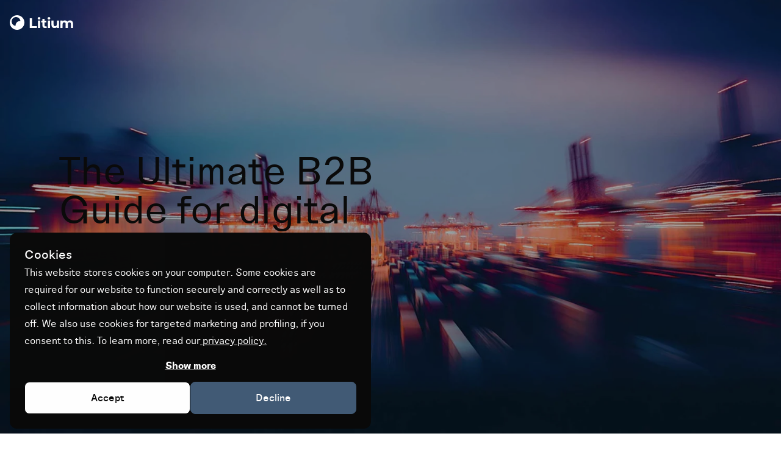

--- FILE ---
content_type: text/html; charset=UTF-8
request_url: https://www.litium.com/the-ultimate-b2b-guide
body_size: 5014
content:
<!doctype html><!--[if lt IE 7]> <html class="no-js lt-ie9 lt-ie8 lt-ie7" lang="en" > <![endif]--><!--[if IE 7]>    <html class="no-js lt-ie9 lt-ie8" lang="en" >        <![endif]--><!--[if IE 8]>    <html class="no-js lt-ie9" lang="en" >               <![endif]--><!--[if gt IE 8]><!--><html class="no-js" lang="en"><head>
    <meta charset="utf-8">
    <meta name="author" content="Litium">
    <meta name="generator" content="HubSpot">
    <title>The Ultimate B2B Guide 2026! Download it today | Litium</title>
    <link rel="shortcut icon" href="https://www.litium.com/hubfs/Litium2020-Logomark-RGB_Black.png">
    <meta name="description" content="Discover the essential trends and strategies for B2B digital commerce in 2026. Download the ultimate guide to enhance your business growth and digital maturity.">
    <link type="text/css" rel="stylesheet" href="https://www.litium.com/hubfs/hub_generated/template_assets/1/44059369489/1769761980947/template_main.min.css">
    
      
    
    <meta name="viewport" content="width=device-width, initial-scale=1">

    <script src="/hs/hsstatic/jquery-libs/static-1.1/jquery/jquery-1.7.1.js"></script>
<script>hsjQuery = window['jQuery'];</script>
    <meta property="og:description" content="Discover the essential trends and strategies for B2B digital commerce in 2026. Download the ultimate guide to enhance your business growth and digital maturity.">
    <meta property="og:title" content="The Ultimate B2B Guide 2026! Download it today | Litium">
    <meta name="twitter:description" content="Discover the essential trends and strategies for B2B digital commerce in 2026. Download the ultimate guide to enhance your business growth and digital maturity.">
    <meta name="twitter:title" content="The Ultimate B2B Guide 2026! Download it today | Litium">

    

    
    <style>
a.cta_button{-moz-box-sizing:content-box !important;-webkit-box-sizing:content-box !important;box-sizing:content-box !important;vertical-align:middle}.hs-breadcrumb-menu{list-style-type:none;margin:0px 0px 0px 0px;padding:0px 0px 0px 0px}.hs-breadcrumb-menu-item{float:left;padding:10px 0px 10px 10px}.hs-breadcrumb-menu-divider:before{content:'›';padding-left:10px}.hs-featured-image-link{border:0}.hs-featured-image{float:right;margin:0 0 20px 20px;max-width:50%}@media (max-width: 568px){.hs-featured-image{float:none;margin:0;width:100%;max-width:100%}}.hs-screen-reader-text{clip:rect(1px, 1px, 1px, 1px);height:1px;overflow:hidden;position:absolute !important;width:1px}
</style>

<link rel="stylesheet" href="https://www.litium.com/hubfs/hub_generated/module_assets/1/44729128804/1741965501776/module_page-header.min.css">
<link rel="stylesheet" href="https://www.litium.com/hubfs/hub_generated/module_assets/1/44059570716/1742807951739/module_text-area.min.css">
<link rel="stylesheet" href="https://www.litium.com/hubfs/hub_generated/module_assets/1/44059369633/1742282757906/module_form.min.css">
<!-- Editor Styles -->
<style id="hs_editor_style" type="text/css">
.dnd_area-row-0-max-width-section-centering > .row-fluid {
  max-width: 1120px !important;
  margin-left: auto !important;
  margin-right: auto !important;
}
.widget_1733144525467-flexbox-positioning {
  display: -ms-flexbox !important;
  -ms-flex-direction: column !important;
  -ms-flex-align: center !important;
  -ms-flex-pack: start;
  display: flex !important;
  flex-direction: column !important;
  align-items: center !important;
  justify-content: flex-start;
}
.widget_1733144525467-flexbox-positioning > div {
  max-width: 100%;
  flex-shrink: 0 !important;
}
/* HubSpot Non-stacked Media Query Styles */
@media (min-width:768px) {
  .dnd_area-row-0-vertical-alignment > .row-fluid {
    display: -ms-flexbox !important;
    -ms-flex-direction: row;
    display: flex !important;
    flex-direction: row;
  }
  .dnd_area-row-1-vertical-alignment > .row-fluid {
    display: -ms-flexbox !important;
    -ms-flex-direction: row;
    display: flex !important;
    flex-direction: row;
  }
  .cell_1729844196848-vertical-alignment {
    display: -ms-flexbox !important;
    -ms-flex-direction: column !important;
    -ms-flex-pack: start !important;
    display: flex !important;
    flex-direction: column !important;
    justify-content: flex-start !important;
  }
  .cell_1729844196848-vertical-alignment > div {
    flex-shrink: 0 !important;
  }
  .cell_1624275860095-vertical-alignment {
    display: -ms-flexbox !important;
    -ms-flex-direction: column !important;
    -ms-flex-pack: start !important;
    display: flex !important;
    flex-direction: column !important;
    justify-content: flex-start !important;
  }
  .cell_1624275860095-vertical-alignment > div {
    flex-shrink: 0 !important;
  }
  .cell_1733144525726-vertical-alignment {
    display: -ms-flexbox !important;
    -ms-flex-direction: column !important;
    -ms-flex-pack: center !important;
    display: flex !important;
    flex-direction: column !important;
    justify-content: center !important;
  }
  .cell_1733144525726-vertical-alignment > div {
    flex-shrink: 0 !important;
  }
  .cell_17331445153312-vertical-alignment {
    display: -ms-flexbox !important;
    -ms-flex-direction: column !important;
    -ms-flex-pack: center !important;
    display: flex !important;
    flex-direction: column !important;
    justify-content: center !important;
  }
  .cell_17331445153312-vertical-alignment > div {
    flex-shrink: 0 !important;
  }
}
/* HubSpot Styles (default) */
.dnd_area-row-0-padding {
  padding-top: 60px !important;
  padding-bottom: 12px !important;
  padding-left: 12px !important;
  padding-right: 12px !important;
}
.cell_1624275860095-padding {
  padding-left: 40px !important;
}
</style>
    

    
<!--  Added by GoogleTagManager integration -->
<script>
var _hsp = window._hsp = window._hsp || [];
window.dataLayer = window.dataLayer || [];
function gtag(){dataLayer.push(arguments);}

var useGoogleConsentModeV2 = true;
var waitForUpdateMillis = 1000;



var hsLoadGtm = function loadGtm() {
    if(window._hsGtmLoadOnce) {
      return;
    }

    if (useGoogleConsentModeV2) {

      gtag('set','developer_id.dZTQ1Zm',true);

      gtag('consent', 'default', {
      'ad_storage': 'denied',
      'analytics_storage': 'denied',
      'ad_user_data': 'denied',
      'ad_personalization': 'denied',
      'wait_for_update': waitForUpdateMillis
      });

      _hsp.push(['useGoogleConsentModeV2'])
    }

    (function(w,d,s,l,i){w[l]=w[l]||[];w[l].push({'gtm.start':
    new Date().getTime(),event:'gtm.js'});var f=d.getElementsByTagName(s)[0],
    j=d.createElement(s),dl=l!='dataLayer'?'&l='+l:'';j.async=true;j.src=
    'https://www.googletagmanager.com/gtm.js?id='+i+dl;f.parentNode.insertBefore(j,f);
    })(window,document,'script','dataLayer','GTM-NHG3JK');

    window._hsGtmLoadOnce = true;
};

_hsp.push(['addPrivacyConsentListener', function(consent){
  if(consent.allowed || (consent.categories && consent.categories.analytics)){
    hsLoadGtm();
  }
}]);

</script>

<!-- /Added by GoogleTagManager integration -->

    <link rel="canonical" href="https://www.litium.com/the-ultimate-b2b-guide">

<!-- Google Tag Manager -->
<script>(function(w,d,s,l,i){w[l]=w[l]||[];w[l].push({'gtm.start':
new Date().getTime(),event:'gtm.js'});var f=d.getElementsByTagName(s)[0],
j=d.createElement(s),dl=l!='dataLayer'?'&l='+l:'';j.async=true;j.src=
'https://www.googletagmanager.com/gtm.js?id='+i+dl;f.parentNode.insertBefore(j,f);
})(window,document,'script','dataLayer','GTM-NHG3JK');</script>
<!-- End Google Tag Manager -->

<meta name="facebook-domain-verification" content="wh5x340yqf3o0d33nmziub7yr0tqo5">



    



	

<meta property="og:url" content="https://www.litium.com/the-ultimate-b2b-guide">
<meta name="twitter:card" content="summary">
<meta http-equiv="content-language" content="en">






  </head>
  <body>
<!--  Added by GoogleTagManager integration -->
<noscript><iframe src="https://www.googletagmanager.com/ns.html?id=GTM-NHG3JK" height="0" width="0" style="display:none;visibility:hidden"></iframe></noscript>

<!-- /Added by GoogleTagManager integration -->

    <div class="body-wrapper   hs-content-id-147382308152 hs-site-page page ">
      
  <div data-global-resource-path="Litium Theme/templates/partials/header-simple.html"><header class="header">
  <div class="submenu-background"></div>
  <div class="header-col first-header-col">
    <div class="header__row-1">
      <a href="https://www.litium.com/">
        <div class="header-logo-container">
          <img loading="eager" class="litium-logo" src="https://www.litium.com/hubfs/raw_assets/public/Litium%20Theme/assets/litium-brand/main-logo.svg" alt="Litium logo" width="104" height="24">
        </div>
      </a>
    </div>
  </div>
</header></div>


      
<main id="main-content" class="body-container-wrapper">
  <div id="hs_cos_wrapper_page_header" class="hs_cos_wrapper hs_cos_wrapper_widget hs_cos_wrapper_type_module" style="" data-hs-cos-general-type="widget" data-hs-cos-type="module"><div class="page-header-container type-big-image ">
  <div class="big-image-container high-big-header" style="background-image: url('https://www.litium.com/hs-fs/hubfs/the_ultimate_guide_2026_liten.jpg?width=1500&amp;name=the_ultimate_guide_2026_liten.jpg');">
    <div class="content-wrapper">
      <div class="row-fluid animatedParent animateOnce big-image-inner">
				
        <div class="span7 text-container">
          <h1 class="animated fadeInUpShort heading-xxl ">The Ultimate B2B Guide for digital commerce 2026</h1>
          
          
        </div>
				
				
				
      </div>
    </div>
  </div>
</div>

</div>
  <div class="container-fluid body-container body-container--default">
<div class="row-fluid-wrapper">
<div class="row-fluid">
<div class="span12 widget-span widget-type-cell " style="" data-widget-type="cell" data-x="0" data-w="12">

<div class="row-fluid-wrapper row-depth-1 row-number-1 dnd_area-row-0-max-width-section-centering dnd_area-row-0-vertical-alignment dnd-section dnd_area-row-0-padding">
<div class="row-fluid ">
<div class="span7 widget-span widget-type-cell cell_1624275860095-vertical-alignment dnd-column cell_1624275860095-padding" style="" data-widget-type="cell" data-x="0" data-w="7">

<div class="row-fluid-wrapper row-depth-1 row-number-2 dnd-row">
<div class="row-fluid ">
<div class="span12 widget-span widget-type-custom_widget dnd-module" style="" data-widget-type="custom_widget" data-x="0" data-w="12">
<div id="hs_cos_wrapper_widget_1624275859940" class="hs_cos_wrapper hs_cos_wrapper_widget hs_cos_wrapper_type_module" style="" data-hs-cos-general-type="widget" data-hs-cos-type="module"><div class="text-container animatedParent animateOnce text-left">
    
    
    
    
    
    
    <h2 class="animated fadeInUpShort heading-l">
        New guide: The ultimate B2B guide 2026 <br>
    </h2>
    
    
    
    <div class="text-body animated fadeInUpShort body-s">
        <h2>A complete guide to digital B2B commerce</h2>
<p><span>This comprehensive guide brings together insights, trends, and practical advice to help B2B companies navigate in the digital commerce landscape.</span></p>
<p><span>B2B digital commerce is changing at unprecedented speed. Buyer expectations are higher than ever, and the companies that succeed are those acting now. This guide gives you a clear view of where B2B commerce is heading, and</span><span> and how to act on it.</span><span></span></p>
<p><strong><span>In this guide, you’ll discover:</span></strong></p>
<ul>
<li><span> </span><span>Why digital commerce is a core growth driver for B2B companies</span></li>
<li data-start="730" data-end="811"><span> </span><span>What B2B buyers expect from self-service and digital experiences</span></li>
<li data-start="814" data-end="885"><span> </span><span>How to assess your digital maturity,&nbsp;and what sets B2B leaders apart</span></li>
<li data-start="888" data-end="962"><span> </span><span>How B2B companies use AI today, and how to approach AI in practice</span></li>
<li><span> </span><span>And much more</span></li>
</ul>
<p><strong><span>Download the guide and get a head start on 2026.</span></strong><span> 👉</span><span></span></p>
<p><span>&nbsp;</span></p>
<p>&nbsp;</p>
    </div>
    
    
</div></div>

</div><!--end widget-span -->
</div><!--end row-->
</div><!--end row-wrapper -->

</div><!--end widget-span -->
<div class="span5 widget-span widget-type-cell cell_1729844196848-vertical-alignment dnd-column" style="" data-widget-type="cell" data-x="7" data-w="5">

<div class="row-fluid-wrapper row-depth-1 row-number-3 dnd-row">
<div class="row-fluid ">
<div class="span12 widget-span widget-type-custom_widget dnd-module" style="" data-widget-type="custom_widget" data-x="0" data-w="12">
<div id="hs_cos_wrapper_widget_1624275692882" class="hs_cos_wrapper hs_cos_wrapper_widget hs_cos_wrapper_type_module" style="" data-hs-cos-general-type="widget" data-hs-cos-type="module"><div class="animatedParent animateOnce form-container">
    
    <div class="form-intro animated fadeInUpShort ">
        
        <h3 class="form-title heading-l">Download guide</h3>
        
        
    </div>
    
    <div class="animated fadeInUpShort">
        <span id="hs_cos_wrapper_widget_1624275692882_" class="hs_cos_wrapper hs_cos_wrapper_widget hs_cos_wrapper_type_form" style="" data-hs-cos-general-type="widget" data-hs-cos-type="form"><h3 id="hs_cos_wrapper_form_835249442_title" class="hs_cos_wrapper form-title" data-hs-cos-general-type="widget_field" data-hs-cos-type="text"></h3>

<div id="hs_form_target_form_835249442"></div>









</span>
    </div>
</div></div>

</div><!--end widget-span -->
</div><!--end row-->
</div><!--end row-wrapper -->

</div><!--end widget-span -->
</div><!--end row-->
</div><!--end row-wrapper -->

<div class="row-fluid-wrapper row-depth-1 row-number-4 dnd_area-row-1-vertical-alignment dnd-section">
<div class="row-fluid ">
<div class="span6 widget-span widget-type-cell cell_17331445153312-vertical-alignment dnd-column" style="" data-widget-type="cell" data-x="0" data-w="6">

<div class="row-fluid-wrapper row-depth-1 row-number-5 dnd-row">
<div class="row-fluid ">
<div class="span12 widget-span widget-type-custom_widget dnd-module" style="" data-widget-type="custom_widget" data-x="0" data-w="12">
<div id="hs_cos_wrapper_widget_1733144515083" class="hs_cos_wrapper hs_cos_wrapper_widget hs_cos_wrapper_type_module widget-type-rich_text" style="" data-hs-cos-general-type="widget" data-hs-cos-type="module"><div class="animatedParent animateOnce">
    <div class="animated fadeInUpShort">
        <span id="hs_cos_wrapper_widget_1733144515083_" class="hs_cos_wrapper hs_cos_wrapper_widget hs_cos_wrapper_type_rich_text" style="" data-hs-cos-general-type="widget" data-hs-cos-type="rich_text"><p><strong>About Litium<br></strong>Litium provides a cloud-based platform for digital commerce that helps medium-sized and large companies within both B2B and B2C to accelerate their sales. We call it Limitless Commerce.</p>
<p>Born out of Sweden, Litium is an established product company, today used by customers across the Nordics, US and UK selling globally. The extended Litium family consists of more than 30 certified Solution Partners.</p>
<p>A fast and highly flexible platform for growth. Litium provides the freedom to run as a full suite with PIM, CSM and Commerce, or with a composable approach, using the modules of choice, headless and best-of-breed.</p>
<p>Trusted by high-performing customers such as BE Group, Didrikson, Lindex, Tingstad, Jollyroom, TapWell, Revolution Race among others. Litium is listed on the Nasdaq First North Growth Market in Stockholm, Sweden.</p>
<p>&nbsp;</p></span>
    </div>
</div>

<style>
  #hs_cos_wrapper_widget_1733144515083 ul li::marker {}


</style></div>

</div><!--end widget-span -->
</div><!--end row-->
</div><!--end row-wrapper -->

</div><!--end widget-span -->
<div class="span6 widget-span widget-type-cell cell_1733144525726-vertical-alignment dnd-column" style="" data-widget-type="cell" data-x="6" data-w="6">

<div class="row-fluid-wrapper row-depth-1 row-number-6 dnd-row">
<div class="row-fluid ">
<div class="span12 widget-span widget-type-custom_widget widget_1733144525467-flexbox-positioning dnd-module" style="" data-widget-type="custom_widget" data-x="0" data-w="12">
<div id="hs_cos_wrapper_widget_1733144525467" class="hs_cos_wrapper hs_cos_wrapper_widget hs_cos_wrapper_type_module widget-type-linked_image" style="" data-hs-cos-general-type="widget" data-hs-cos-type="module">
    






  



<span id="hs_cos_wrapper_widget_1733144525467_" class="hs_cos_wrapper hs_cos_wrapper_widget hs_cos_wrapper_type_linked_image" style="" data-hs-cos-general-type="widget" data-hs-cos-type="linked_image"><img src="https://www.litium.com/hubfs/Litium2020-Logomark-RGB_Black-1-1.png" class="hs-image-widget " style="max-width: 100%; height: auto;" alt="Litium2020-Logomark-RGB_Black-1-1" title="Litium2020-Logomark-RGB_Black-1-1" loading="lazy"></span></div>

</div><!--end widget-span -->
</div><!--end row-->
</div><!--end row-wrapper -->

</div><!--end widget-span -->
</div><!--end row-->
</div><!--end row-wrapper -->

</div><!--end widget-span -->
</div>
</div>
</div>
</main>


      
  <div data-global-resource-path="Litium Theme/templates/partials/footer-simple.html"><footer class="footer simple-footer">
  <div class="content-wrapper">
    <div class="row-fluid second-row">
      <div class="copyright-container body-xs span2">© Litium AB 2026</div>
      <div class="second-row-links body-xs span10">
        <div id="hs_cos_wrapper_bottom_links" class="hs_cos_wrapper hs_cos_wrapper_widget hs_cos_wrapper_type_module" style="" data-hs-cos-general-type="widget" data-hs-cos-type="module">
<ul>
	
</ul></div>
      </div>
    </div>
  </div>
</footer></div>

    </div>
    
    
<!-- HubSpot performance collection script -->
<script defer src="/hs/hsstatic/content-cwv-embed/static-1.1293/embed.js"></script>
<script src="https://www.litium.com/hubfs/hub_generated/template_assets/1/44058884642/1769761983732/template_main.min.js"></script>
<script>
var hsVars = hsVars || {}; hsVars['language'] = 'en';
</script>

<script src="/hs/hsstatic/cos-i18n/static-1.53/bundles/project.js"></script>
<script src="https://www.litium.com/hubfs/hub_generated/module_assets/1/44729128804/1741965501776/module_page-header.min.js"></script>

    <!--[if lte IE 8]>
    <script charset="utf-8" src="https://js.hsforms.net/forms/v2-legacy.js"></script>
    <![endif]-->

<script data-hs-allowed="true" src="/_hcms/forms/v2.js"></script>

    <script data-hs-allowed="true">
        var options = {
            portalId: '7176527',
            formId: 'ecaa6843-8a9d-4d49-b73a-49e70f395ec6',
            formInstanceId: '6237',
            
            pageId: '147382308152',
            
            region: 'na1',
            
            
            
            
            pageName: "The Ultimate B2B Guide 2026! Download it today | Litium",
            
            
            redirectUrl: "https:\/\/www.litium.com\/confirmation-download",
            
            
            
            
            
            css: '',
            target: '#hs_form_target_form_835249442',
            
            
            
            
            
            
            
            contentType: "standard-page",
            
            
            
            formsBaseUrl: '/_hcms/forms/',
            
            
            
            formData: {
                cssClass: 'hs-form stacked hs-custom-form'
            }
        };

        options.getExtraMetaDataBeforeSubmit = function() {
            var metadata = {};
            

            if (hbspt.targetedContentMetadata) {
                var count = hbspt.targetedContentMetadata.length;
                var targetedContentData = [];
                for (var i = 0; i < count; i++) {
                    var tc = hbspt.targetedContentMetadata[i];
                     if ( tc.length !== 3) {
                        continue;
                     }
                     targetedContentData.push({
                        definitionId: tc[0],
                        criterionId: tc[1],
                        smartTypeId: tc[2]
                     });
                }
                metadata["targetedContentMetadata"] = JSON.stringify(targetedContentData);
            }

            return metadata;
        };

        hbspt.forms.create(options);
    </script>


<!-- Start of HubSpot Analytics Code -->
<script type="text/javascript">
var _hsq = _hsq || [];
_hsq.push(["setContentType", "standard-page"]);
_hsq.push(["setCanonicalUrl", "https:\/\/www.litium.com\/the-ultimate-b2b-guide"]);
_hsq.push(["setPageId", "147382308152"]);
_hsq.push(["setContentMetadata", {
    "contentPageId": 147382308152,
    "legacyPageId": "147382308152",
    "contentFolderId": null,
    "contentGroupId": null,
    "abTestId": null,
    "languageVariantId": 147382308152,
    "languageCode": "en",
    
    
}]);
</script>

<script type="text/javascript" id="hs-script-loader" async defer src="/hs/scriptloader/7176527.js"></script>
<!-- End of HubSpot Analytics Code -->


<script type="text/javascript">
var hsVars = {
    render_id: "31c38ffe-3f54-41fa-81af-9af818348770",
    ticks: 1769762853966,
    page_id: 147382308152,
    
    content_group_id: 0,
    portal_id: 7176527,
    app_hs_base_url: "https://app.hubspot.com",
    cp_hs_base_url: "https://cp.hubspot.com",
    language: "en",
    analytics_page_type: "standard-page",
    scp_content_type: "",
    
    analytics_page_id: "147382308152",
    category_id: 1,
    folder_id: 0,
    is_hubspot_user: false
}
</script>


<script defer src="/hs/hsstatic/HubspotToolsMenu/static-1.432/js/index.js"></script>

<!-- Google Tag Manager (noscript) -->
<noscript><iframe src="https://www.googletagmanager.com/ns.html?id=GTM-NHG3JK" height="0" width="0" style="display:none;visibility:hidden"></iframe></noscript>
<!-- End Google Tag Manager (noscript) -->


    
    
       
    
    
  
</body></html>

--- FILE ---
content_type: text/html; charset=utf-8
request_url: https://www.google.com/recaptcha/enterprise/anchor?ar=1&k=6LdGZJsoAAAAAIwMJHRwqiAHA6A_6ZP6bTYpbgSX&co=aHR0cHM6Ly93d3cubGl0aXVtLmNvbTo0NDM.&hl=en&v=N67nZn4AqZkNcbeMu4prBgzg&size=invisible&badge=inline&anchor-ms=20000&execute-ms=30000&cb=q7xw23oo5b5q
body_size: 48618
content:
<!DOCTYPE HTML><html dir="ltr" lang="en"><head><meta http-equiv="Content-Type" content="text/html; charset=UTF-8">
<meta http-equiv="X-UA-Compatible" content="IE=edge">
<title>reCAPTCHA</title>
<style type="text/css">
/* cyrillic-ext */
@font-face {
  font-family: 'Roboto';
  font-style: normal;
  font-weight: 400;
  font-stretch: 100%;
  src: url(//fonts.gstatic.com/s/roboto/v48/KFO7CnqEu92Fr1ME7kSn66aGLdTylUAMa3GUBHMdazTgWw.woff2) format('woff2');
  unicode-range: U+0460-052F, U+1C80-1C8A, U+20B4, U+2DE0-2DFF, U+A640-A69F, U+FE2E-FE2F;
}
/* cyrillic */
@font-face {
  font-family: 'Roboto';
  font-style: normal;
  font-weight: 400;
  font-stretch: 100%;
  src: url(//fonts.gstatic.com/s/roboto/v48/KFO7CnqEu92Fr1ME7kSn66aGLdTylUAMa3iUBHMdazTgWw.woff2) format('woff2');
  unicode-range: U+0301, U+0400-045F, U+0490-0491, U+04B0-04B1, U+2116;
}
/* greek-ext */
@font-face {
  font-family: 'Roboto';
  font-style: normal;
  font-weight: 400;
  font-stretch: 100%;
  src: url(//fonts.gstatic.com/s/roboto/v48/KFO7CnqEu92Fr1ME7kSn66aGLdTylUAMa3CUBHMdazTgWw.woff2) format('woff2');
  unicode-range: U+1F00-1FFF;
}
/* greek */
@font-face {
  font-family: 'Roboto';
  font-style: normal;
  font-weight: 400;
  font-stretch: 100%;
  src: url(//fonts.gstatic.com/s/roboto/v48/KFO7CnqEu92Fr1ME7kSn66aGLdTylUAMa3-UBHMdazTgWw.woff2) format('woff2');
  unicode-range: U+0370-0377, U+037A-037F, U+0384-038A, U+038C, U+038E-03A1, U+03A3-03FF;
}
/* math */
@font-face {
  font-family: 'Roboto';
  font-style: normal;
  font-weight: 400;
  font-stretch: 100%;
  src: url(//fonts.gstatic.com/s/roboto/v48/KFO7CnqEu92Fr1ME7kSn66aGLdTylUAMawCUBHMdazTgWw.woff2) format('woff2');
  unicode-range: U+0302-0303, U+0305, U+0307-0308, U+0310, U+0312, U+0315, U+031A, U+0326-0327, U+032C, U+032F-0330, U+0332-0333, U+0338, U+033A, U+0346, U+034D, U+0391-03A1, U+03A3-03A9, U+03B1-03C9, U+03D1, U+03D5-03D6, U+03F0-03F1, U+03F4-03F5, U+2016-2017, U+2034-2038, U+203C, U+2040, U+2043, U+2047, U+2050, U+2057, U+205F, U+2070-2071, U+2074-208E, U+2090-209C, U+20D0-20DC, U+20E1, U+20E5-20EF, U+2100-2112, U+2114-2115, U+2117-2121, U+2123-214F, U+2190, U+2192, U+2194-21AE, U+21B0-21E5, U+21F1-21F2, U+21F4-2211, U+2213-2214, U+2216-22FF, U+2308-230B, U+2310, U+2319, U+231C-2321, U+2336-237A, U+237C, U+2395, U+239B-23B7, U+23D0, U+23DC-23E1, U+2474-2475, U+25AF, U+25B3, U+25B7, U+25BD, U+25C1, U+25CA, U+25CC, U+25FB, U+266D-266F, U+27C0-27FF, U+2900-2AFF, U+2B0E-2B11, U+2B30-2B4C, U+2BFE, U+3030, U+FF5B, U+FF5D, U+1D400-1D7FF, U+1EE00-1EEFF;
}
/* symbols */
@font-face {
  font-family: 'Roboto';
  font-style: normal;
  font-weight: 400;
  font-stretch: 100%;
  src: url(//fonts.gstatic.com/s/roboto/v48/KFO7CnqEu92Fr1ME7kSn66aGLdTylUAMaxKUBHMdazTgWw.woff2) format('woff2');
  unicode-range: U+0001-000C, U+000E-001F, U+007F-009F, U+20DD-20E0, U+20E2-20E4, U+2150-218F, U+2190, U+2192, U+2194-2199, U+21AF, U+21E6-21F0, U+21F3, U+2218-2219, U+2299, U+22C4-22C6, U+2300-243F, U+2440-244A, U+2460-24FF, U+25A0-27BF, U+2800-28FF, U+2921-2922, U+2981, U+29BF, U+29EB, U+2B00-2BFF, U+4DC0-4DFF, U+FFF9-FFFB, U+10140-1018E, U+10190-1019C, U+101A0, U+101D0-101FD, U+102E0-102FB, U+10E60-10E7E, U+1D2C0-1D2D3, U+1D2E0-1D37F, U+1F000-1F0FF, U+1F100-1F1AD, U+1F1E6-1F1FF, U+1F30D-1F30F, U+1F315, U+1F31C, U+1F31E, U+1F320-1F32C, U+1F336, U+1F378, U+1F37D, U+1F382, U+1F393-1F39F, U+1F3A7-1F3A8, U+1F3AC-1F3AF, U+1F3C2, U+1F3C4-1F3C6, U+1F3CA-1F3CE, U+1F3D4-1F3E0, U+1F3ED, U+1F3F1-1F3F3, U+1F3F5-1F3F7, U+1F408, U+1F415, U+1F41F, U+1F426, U+1F43F, U+1F441-1F442, U+1F444, U+1F446-1F449, U+1F44C-1F44E, U+1F453, U+1F46A, U+1F47D, U+1F4A3, U+1F4B0, U+1F4B3, U+1F4B9, U+1F4BB, U+1F4BF, U+1F4C8-1F4CB, U+1F4D6, U+1F4DA, U+1F4DF, U+1F4E3-1F4E6, U+1F4EA-1F4ED, U+1F4F7, U+1F4F9-1F4FB, U+1F4FD-1F4FE, U+1F503, U+1F507-1F50B, U+1F50D, U+1F512-1F513, U+1F53E-1F54A, U+1F54F-1F5FA, U+1F610, U+1F650-1F67F, U+1F687, U+1F68D, U+1F691, U+1F694, U+1F698, U+1F6AD, U+1F6B2, U+1F6B9-1F6BA, U+1F6BC, U+1F6C6-1F6CF, U+1F6D3-1F6D7, U+1F6E0-1F6EA, U+1F6F0-1F6F3, U+1F6F7-1F6FC, U+1F700-1F7FF, U+1F800-1F80B, U+1F810-1F847, U+1F850-1F859, U+1F860-1F887, U+1F890-1F8AD, U+1F8B0-1F8BB, U+1F8C0-1F8C1, U+1F900-1F90B, U+1F93B, U+1F946, U+1F984, U+1F996, U+1F9E9, U+1FA00-1FA6F, U+1FA70-1FA7C, U+1FA80-1FA89, U+1FA8F-1FAC6, U+1FACE-1FADC, U+1FADF-1FAE9, U+1FAF0-1FAF8, U+1FB00-1FBFF;
}
/* vietnamese */
@font-face {
  font-family: 'Roboto';
  font-style: normal;
  font-weight: 400;
  font-stretch: 100%;
  src: url(//fonts.gstatic.com/s/roboto/v48/KFO7CnqEu92Fr1ME7kSn66aGLdTylUAMa3OUBHMdazTgWw.woff2) format('woff2');
  unicode-range: U+0102-0103, U+0110-0111, U+0128-0129, U+0168-0169, U+01A0-01A1, U+01AF-01B0, U+0300-0301, U+0303-0304, U+0308-0309, U+0323, U+0329, U+1EA0-1EF9, U+20AB;
}
/* latin-ext */
@font-face {
  font-family: 'Roboto';
  font-style: normal;
  font-weight: 400;
  font-stretch: 100%;
  src: url(//fonts.gstatic.com/s/roboto/v48/KFO7CnqEu92Fr1ME7kSn66aGLdTylUAMa3KUBHMdazTgWw.woff2) format('woff2');
  unicode-range: U+0100-02BA, U+02BD-02C5, U+02C7-02CC, U+02CE-02D7, U+02DD-02FF, U+0304, U+0308, U+0329, U+1D00-1DBF, U+1E00-1E9F, U+1EF2-1EFF, U+2020, U+20A0-20AB, U+20AD-20C0, U+2113, U+2C60-2C7F, U+A720-A7FF;
}
/* latin */
@font-face {
  font-family: 'Roboto';
  font-style: normal;
  font-weight: 400;
  font-stretch: 100%;
  src: url(//fonts.gstatic.com/s/roboto/v48/KFO7CnqEu92Fr1ME7kSn66aGLdTylUAMa3yUBHMdazQ.woff2) format('woff2');
  unicode-range: U+0000-00FF, U+0131, U+0152-0153, U+02BB-02BC, U+02C6, U+02DA, U+02DC, U+0304, U+0308, U+0329, U+2000-206F, U+20AC, U+2122, U+2191, U+2193, U+2212, U+2215, U+FEFF, U+FFFD;
}
/* cyrillic-ext */
@font-face {
  font-family: 'Roboto';
  font-style: normal;
  font-weight: 500;
  font-stretch: 100%;
  src: url(//fonts.gstatic.com/s/roboto/v48/KFO7CnqEu92Fr1ME7kSn66aGLdTylUAMa3GUBHMdazTgWw.woff2) format('woff2');
  unicode-range: U+0460-052F, U+1C80-1C8A, U+20B4, U+2DE0-2DFF, U+A640-A69F, U+FE2E-FE2F;
}
/* cyrillic */
@font-face {
  font-family: 'Roboto';
  font-style: normal;
  font-weight: 500;
  font-stretch: 100%;
  src: url(//fonts.gstatic.com/s/roboto/v48/KFO7CnqEu92Fr1ME7kSn66aGLdTylUAMa3iUBHMdazTgWw.woff2) format('woff2');
  unicode-range: U+0301, U+0400-045F, U+0490-0491, U+04B0-04B1, U+2116;
}
/* greek-ext */
@font-face {
  font-family: 'Roboto';
  font-style: normal;
  font-weight: 500;
  font-stretch: 100%;
  src: url(//fonts.gstatic.com/s/roboto/v48/KFO7CnqEu92Fr1ME7kSn66aGLdTylUAMa3CUBHMdazTgWw.woff2) format('woff2');
  unicode-range: U+1F00-1FFF;
}
/* greek */
@font-face {
  font-family: 'Roboto';
  font-style: normal;
  font-weight: 500;
  font-stretch: 100%;
  src: url(//fonts.gstatic.com/s/roboto/v48/KFO7CnqEu92Fr1ME7kSn66aGLdTylUAMa3-UBHMdazTgWw.woff2) format('woff2');
  unicode-range: U+0370-0377, U+037A-037F, U+0384-038A, U+038C, U+038E-03A1, U+03A3-03FF;
}
/* math */
@font-face {
  font-family: 'Roboto';
  font-style: normal;
  font-weight: 500;
  font-stretch: 100%;
  src: url(//fonts.gstatic.com/s/roboto/v48/KFO7CnqEu92Fr1ME7kSn66aGLdTylUAMawCUBHMdazTgWw.woff2) format('woff2');
  unicode-range: U+0302-0303, U+0305, U+0307-0308, U+0310, U+0312, U+0315, U+031A, U+0326-0327, U+032C, U+032F-0330, U+0332-0333, U+0338, U+033A, U+0346, U+034D, U+0391-03A1, U+03A3-03A9, U+03B1-03C9, U+03D1, U+03D5-03D6, U+03F0-03F1, U+03F4-03F5, U+2016-2017, U+2034-2038, U+203C, U+2040, U+2043, U+2047, U+2050, U+2057, U+205F, U+2070-2071, U+2074-208E, U+2090-209C, U+20D0-20DC, U+20E1, U+20E5-20EF, U+2100-2112, U+2114-2115, U+2117-2121, U+2123-214F, U+2190, U+2192, U+2194-21AE, U+21B0-21E5, U+21F1-21F2, U+21F4-2211, U+2213-2214, U+2216-22FF, U+2308-230B, U+2310, U+2319, U+231C-2321, U+2336-237A, U+237C, U+2395, U+239B-23B7, U+23D0, U+23DC-23E1, U+2474-2475, U+25AF, U+25B3, U+25B7, U+25BD, U+25C1, U+25CA, U+25CC, U+25FB, U+266D-266F, U+27C0-27FF, U+2900-2AFF, U+2B0E-2B11, U+2B30-2B4C, U+2BFE, U+3030, U+FF5B, U+FF5D, U+1D400-1D7FF, U+1EE00-1EEFF;
}
/* symbols */
@font-face {
  font-family: 'Roboto';
  font-style: normal;
  font-weight: 500;
  font-stretch: 100%;
  src: url(//fonts.gstatic.com/s/roboto/v48/KFO7CnqEu92Fr1ME7kSn66aGLdTylUAMaxKUBHMdazTgWw.woff2) format('woff2');
  unicode-range: U+0001-000C, U+000E-001F, U+007F-009F, U+20DD-20E0, U+20E2-20E4, U+2150-218F, U+2190, U+2192, U+2194-2199, U+21AF, U+21E6-21F0, U+21F3, U+2218-2219, U+2299, U+22C4-22C6, U+2300-243F, U+2440-244A, U+2460-24FF, U+25A0-27BF, U+2800-28FF, U+2921-2922, U+2981, U+29BF, U+29EB, U+2B00-2BFF, U+4DC0-4DFF, U+FFF9-FFFB, U+10140-1018E, U+10190-1019C, U+101A0, U+101D0-101FD, U+102E0-102FB, U+10E60-10E7E, U+1D2C0-1D2D3, U+1D2E0-1D37F, U+1F000-1F0FF, U+1F100-1F1AD, U+1F1E6-1F1FF, U+1F30D-1F30F, U+1F315, U+1F31C, U+1F31E, U+1F320-1F32C, U+1F336, U+1F378, U+1F37D, U+1F382, U+1F393-1F39F, U+1F3A7-1F3A8, U+1F3AC-1F3AF, U+1F3C2, U+1F3C4-1F3C6, U+1F3CA-1F3CE, U+1F3D4-1F3E0, U+1F3ED, U+1F3F1-1F3F3, U+1F3F5-1F3F7, U+1F408, U+1F415, U+1F41F, U+1F426, U+1F43F, U+1F441-1F442, U+1F444, U+1F446-1F449, U+1F44C-1F44E, U+1F453, U+1F46A, U+1F47D, U+1F4A3, U+1F4B0, U+1F4B3, U+1F4B9, U+1F4BB, U+1F4BF, U+1F4C8-1F4CB, U+1F4D6, U+1F4DA, U+1F4DF, U+1F4E3-1F4E6, U+1F4EA-1F4ED, U+1F4F7, U+1F4F9-1F4FB, U+1F4FD-1F4FE, U+1F503, U+1F507-1F50B, U+1F50D, U+1F512-1F513, U+1F53E-1F54A, U+1F54F-1F5FA, U+1F610, U+1F650-1F67F, U+1F687, U+1F68D, U+1F691, U+1F694, U+1F698, U+1F6AD, U+1F6B2, U+1F6B9-1F6BA, U+1F6BC, U+1F6C6-1F6CF, U+1F6D3-1F6D7, U+1F6E0-1F6EA, U+1F6F0-1F6F3, U+1F6F7-1F6FC, U+1F700-1F7FF, U+1F800-1F80B, U+1F810-1F847, U+1F850-1F859, U+1F860-1F887, U+1F890-1F8AD, U+1F8B0-1F8BB, U+1F8C0-1F8C1, U+1F900-1F90B, U+1F93B, U+1F946, U+1F984, U+1F996, U+1F9E9, U+1FA00-1FA6F, U+1FA70-1FA7C, U+1FA80-1FA89, U+1FA8F-1FAC6, U+1FACE-1FADC, U+1FADF-1FAE9, U+1FAF0-1FAF8, U+1FB00-1FBFF;
}
/* vietnamese */
@font-face {
  font-family: 'Roboto';
  font-style: normal;
  font-weight: 500;
  font-stretch: 100%;
  src: url(//fonts.gstatic.com/s/roboto/v48/KFO7CnqEu92Fr1ME7kSn66aGLdTylUAMa3OUBHMdazTgWw.woff2) format('woff2');
  unicode-range: U+0102-0103, U+0110-0111, U+0128-0129, U+0168-0169, U+01A0-01A1, U+01AF-01B0, U+0300-0301, U+0303-0304, U+0308-0309, U+0323, U+0329, U+1EA0-1EF9, U+20AB;
}
/* latin-ext */
@font-face {
  font-family: 'Roboto';
  font-style: normal;
  font-weight: 500;
  font-stretch: 100%;
  src: url(//fonts.gstatic.com/s/roboto/v48/KFO7CnqEu92Fr1ME7kSn66aGLdTylUAMa3KUBHMdazTgWw.woff2) format('woff2');
  unicode-range: U+0100-02BA, U+02BD-02C5, U+02C7-02CC, U+02CE-02D7, U+02DD-02FF, U+0304, U+0308, U+0329, U+1D00-1DBF, U+1E00-1E9F, U+1EF2-1EFF, U+2020, U+20A0-20AB, U+20AD-20C0, U+2113, U+2C60-2C7F, U+A720-A7FF;
}
/* latin */
@font-face {
  font-family: 'Roboto';
  font-style: normal;
  font-weight: 500;
  font-stretch: 100%;
  src: url(//fonts.gstatic.com/s/roboto/v48/KFO7CnqEu92Fr1ME7kSn66aGLdTylUAMa3yUBHMdazQ.woff2) format('woff2');
  unicode-range: U+0000-00FF, U+0131, U+0152-0153, U+02BB-02BC, U+02C6, U+02DA, U+02DC, U+0304, U+0308, U+0329, U+2000-206F, U+20AC, U+2122, U+2191, U+2193, U+2212, U+2215, U+FEFF, U+FFFD;
}
/* cyrillic-ext */
@font-face {
  font-family: 'Roboto';
  font-style: normal;
  font-weight: 900;
  font-stretch: 100%;
  src: url(//fonts.gstatic.com/s/roboto/v48/KFO7CnqEu92Fr1ME7kSn66aGLdTylUAMa3GUBHMdazTgWw.woff2) format('woff2');
  unicode-range: U+0460-052F, U+1C80-1C8A, U+20B4, U+2DE0-2DFF, U+A640-A69F, U+FE2E-FE2F;
}
/* cyrillic */
@font-face {
  font-family: 'Roboto';
  font-style: normal;
  font-weight: 900;
  font-stretch: 100%;
  src: url(//fonts.gstatic.com/s/roboto/v48/KFO7CnqEu92Fr1ME7kSn66aGLdTylUAMa3iUBHMdazTgWw.woff2) format('woff2');
  unicode-range: U+0301, U+0400-045F, U+0490-0491, U+04B0-04B1, U+2116;
}
/* greek-ext */
@font-face {
  font-family: 'Roboto';
  font-style: normal;
  font-weight: 900;
  font-stretch: 100%;
  src: url(//fonts.gstatic.com/s/roboto/v48/KFO7CnqEu92Fr1ME7kSn66aGLdTylUAMa3CUBHMdazTgWw.woff2) format('woff2');
  unicode-range: U+1F00-1FFF;
}
/* greek */
@font-face {
  font-family: 'Roboto';
  font-style: normal;
  font-weight: 900;
  font-stretch: 100%;
  src: url(//fonts.gstatic.com/s/roboto/v48/KFO7CnqEu92Fr1ME7kSn66aGLdTylUAMa3-UBHMdazTgWw.woff2) format('woff2');
  unicode-range: U+0370-0377, U+037A-037F, U+0384-038A, U+038C, U+038E-03A1, U+03A3-03FF;
}
/* math */
@font-face {
  font-family: 'Roboto';
  font-style: normal;
  font-weight: 900;
  font-stretch: 100%;
  src: url(//fonts.gstatic.com/s/roboto/v48/KFO7CnqEu92Fr1ME7kSn66aGLdTylUAMawCUBHMdazTgWw.woff2) format('woff2');
  unicode-range: U+0302-0303, U+0305, U+0307-0308, U+0310, U+0312, U+0315, U+031A, U+0326-0327, U+032C, U+032F-0330, U+0332-0333, U+0338, U+033A, U+0346, U+034D, U+0391-03A1, U+03A3-03A9, U+03B1-03C9, U+03D1, U+03D5-03D6, U+03F0-03F1, U+03F4-03F5, U+2016-2017, U+2034-2038, U+203C, U+2040, U+2043, U+2047, U+2050, U+2057, U+205F, U+2070-2071, U+2074-208E, U+2090-209C, U+20D0-20DC, U+20E1, U+20E5-20EF, U+2100-2112, U+2114-2115, U+2117-2121, U+2123-214F, U+2190, U+2192, U+2194-21AE, U+21B0-21E5, U+21F1-21F2, U+21F4-2211, U+2213-2214, U+2216-22FF, U+2308-230B, U+2310, U+2319, U+231C-2321, U+2336-237A, U+237C, U+2395, U+239B-23B7, U+23D0, U+23DC-23E1, U+2474-2475, U+25AF, U+25B3, U+25B7, U+25BD, U+25C1, U+25CA, U+25CC, U+25FB, U+266D-266F, U+27C0-27FF, U+2900-2AFF, U+2B0E-2B11, U+2B30-2B4C, U+2BFE, U+3030, U+FF5B, U+FF5D, U+1D400-1D7FF, U+1EE00-1EEFF;
}
/* symbols */
@font-face {
  font-family: 'Roboto';
  font-style: normal;
  font-weight: 900;
  font-stretch: 100%;
  src: url(//fonts.gstatic.com/s/roboto/v48/KFO7CnqEu92Fr1ME7kSn66aGLdTylUAMaxKUBHMdazTgWw.woff2) format('woff2');
  unicode-range: U+0001-000C, U+000E-001F, U+007F-009F, U+20DD-20E0, U+20E2-20E4, U+2150-218F, U+2190, U+2192, U+2194-2199, U+21AF, U+21E6-21F0, U+21F3, U+2218-2219, U+2299, U+22C4-22C6, U+2300-243F, U+2440-244A, U+2460-24FF, U+25A0-27BF, U+2800-28FF, U+2921-2922, U+2981, U+29BF, U+29EB, U+2B00-2BFF, U+4DC0-4DFF, U+FFF9-FFFB, U+10140-1018E, U+10190-1019C, U+101A0, U+101D0-101FD, U+102E0-102FB, U+10E60-10E7E, U+1D2C0-1D2D3, U+1D2E0-1D37F, U+1F000-1F0FF, U+1F100-1F1AD, U+1F1E6-1F1FF, U+1F30D-1F30F, U+1F315, U+1F31C, U+1F31E, U+1F320-1F32C, U+1F336, U+1F378, U+1F37D, U+1F382, U+1F393-1F39F, U+1F3A7-1F3A8, U+1F3AC-1F3AF, U+1F3C2, U+1F3C4-1F3C6, U+1F3CA-1F3CE, U+1F3D4-1F3E0, U+1F3ED, U+1F3F1-1F3F3, U+1F3F5-1F3F7, U+1F408, U+1F415, U+1F41F, U+1F426, U+1F43F, U+1F441-1F442, U+1F444, U+1F446-1F449, U+1F44C-1F44E, U+1F453, U+1F46A, U+1F47D, U+1F4A3, U+1F4B0, U+1F4B3, U+1F4B9, U+1F4BB, U+1F4BF, U+1F4C8-1F4CB, U+1F4D6, U+1F4DA, U+1F4DF, U+1F4E3-1F4E6, U+1F4EA-1F4ED, U+1F4F7, U+1F4F9-1F4FB, U+1F4FD-1F4FE, U+1F503, U+1F507-1F50B, U+1F50D, U+1F512-1F513, U+1F53E-1F54A, U+1F54F-1F5FA, U+1F610, U+1F650-1F67F, U+1F687, U+1F68D, U+1F691, U+1F694, U+1F698, U+1F6AD, U+1F6B2, U+1F6B9-1F6BA, U+1F6BC, U+1F6C6-1F6CF, U+1F6D3-1F6D7, U+1F6E0-1F6EA, U+1F6F0-1F6F3, U+1F6F7-1F6FC, U+1F700-1F7FF, U+1F800-1F80B, U+1F810-1F847, U+1F850-1F859, U+1F860-1F887, U+1F890-1F8AD, U+1F8B0-1F8BB, U+1F8C0-1F8C1, U+1F900-1F90B, U+1F93B, U+1F946, U+1F984, U+1F996, U+1F9E9, U+1FA00-1FA6F, U+1FA70-1FA7C, U+1FA80-1FA89, U+1FA8F-1FAC6, U+1FACE-1FADC, U+1FADF-1FAE9, U+1FAF0-1FAF8, U+1FB00-1FBFF;
}
/* vietnamese */
@font-face {
  font-family: 'Roboto';
  font-style: normal;
  font-weight: 900;
  font-stretch: 100%;
  src: url(//fonts.gstatic.com/s/roboto/v48/KFO7CnqEu92Fr1ME7kSn66aGLdTylUAMa3OUBHMdazTgWw.woff2) format('woff2');
  unicode-range: U+0102-0103, U+0110-0111, U+0128-0129, U+0168-0169, U+01A0-01A1, U+01AF-01B0, U+0300-0301, U+0303-0304, U+0308-0309, U+0323, U+0329, U+1EA0-1EF9, U+20AB;
}
/* latin-ext */
@font-face {
  font-family: 'Roboto';
  font-style: normal;
  font-weight: 900;
  font-stretch: 100%;
  src: url(//fonts.gstatic.com/s/roboto/v48/KFO7CnqEu92Fr1ME7kSn66aGLdTylUAMa3KUBHMdazTgWw.woff2) format('woff2');
  unicode-range: U+0100-02BA, U+02BD-02C5, U+02C7-02CC, U+02CE-02D7, U+02DD-02FF, U+0304, U+0308, U+0329, U+1D00-1DBF, U+1E00-1E9F, U+1EF2-1EFF, U+2020, U+20A0-20AB, U+20AD-20C0, U+2113, U+2C60-2C7F, U+A720-A7FF;
}
/* latin */
@font-face {
  font-family: 'Roboto';
  font-style: normal;
  font-weight: 900;
  font-stretch: 100%;
  src: url(//fonts.gstatic.com/s/roboto/v48/KFO7CnqEu92Fr1ME7kSn66aGLdTylUAMa3yUBHMdazQ.woff2) format('woff2');
  unicode-range: U+0000-00FF, U+0131, U+0152-0153, U+02BB-02BC, U+02C6, U+02DA, U+02DC, U+0304, U+0308, U+0329, U+2000-206F, U+20AC, U+2122, U+2191, U+2193, U+2212, U+2215, U+FEFF, U+FFFD;
}

</style>
<link rel="stylesheet" type="text/css" href="https://www.gstatic.com/recaptcha/releases/N67nZn4AqZkNcbeMu4prBgzg/styles__ltr.css">
<script nonce="nzz3-58EoR1t1-zdJXKMig" type="text/javascript">window['__recaptcha_api'] = 'https://www.google.com/recaptcha/enterprise/';</script>
<script type="text/javascript" src="https://www.gstatic.com/recaptcha/releases/N67nZn4AqZkNcbeMu4prBgzg/recaptcha__en.js" nonce="nzz3-58EoR1t1-zdJXKMig">
      
    </script></head>
<body><div id="rc-anchor-alert" class="rc-anchor-alert">This reCAPTCHA is for testing purposes only. Please report to the site admin if you are seeing this.</div>
<input type="hidden" id="recaptcha-token" value="[base64]">
<script type="text/javascript" nonce="nzz3-58EoR1t1-zdJXKMig">
      recaptcha.anchor.Main.init("[\x22ainput\x22,[\x22bgdata\x22,\x22\x22,\[base64]/[base64]/[base64]/[base64]/[base64]/[base64]/KGcoTywyNTMsTy5PKSxVRyhPLEMpKTpnKE8sMjUzLEMpLE8pKSxsKSksTykpfSxieT1mdW5jdGlvbihDLE8sdSxsKXtmb3IobD0odT1SKEMpLDApO08+MDtPLS0pbD1sPDw4fFooQyk7ZyhDLHUsbCl9LFVHPWZ1bmN0aW9uKEMsTyl7Qy5pLmxlbmd0aD4xMDQ/[base64]/[base64]/[base64]/[base64]/[base64]/[base64]/[base64]\\u003d\x22,\[base64]\x22,\x22FcKrPi9sP3jDlnvCkhwQw4fDkMK0wqZLbx7Ci2hcCsKZw7rCmyzCr13CvsKZfsKXwo4BEMKSA2xbw4BLHsOLJR16wr3Dj2oucERiw6/Drncgwpw1w540ZFIoasK/[base64]/DhsOAwo12H8OmwqvCjHk1w7lMXsOYNgLCkGfDsEEFSCzCqsOQw7fDqCAMbUsOMcKGwoA1wrtkw4fDtmUTNx/CgiHDpsKOSxzDkMOzwrYPw6wRwoYBwr1cUMKiQHJTfcOiwrTCvWIcw7/DoMOiwoVwfcKdNsOXw4oDwpnCkAXCk8K8w4PCj8OTwpFlw5HDlMKvcRdbw4HCn8KTw6cyT8OcdzcDw4oDVnTDgMO/w45DUsOoTjlfw57CmW1sWW1kCMO3wrrDsVVNw4kxc8KOIMOlwp3DiUPCkiDCocOhSsOlRCfCp8K6wovCpFcCwrVTw7URIMKowoUwdD3Cp0YYbiNCf8KVwqXCpStATFQzwpDCtcKAdMOuwp7DrU/[base64]/CrMKJLcO+PcOGw4AIwrbCmcOgecOFQMO/dMKWVy7Cqxluw5LDosKiw53DliTCjcOCw4txAlfDpm1/w5p/eFfCjTbDucO2ZU5sW8KCHcKawp/[base64]/wqvCtMOMaMOjw7DDgMKLLxDDkSXDhlbCkD9QTSYlwqDDrCvCl8Onw4LDqMOAwoZZGMK1wqhoNT53wqZ3w6d7wpLDtVw8wqzCkzshEcOJwqDCv8KEUVjCisOUHsOvKsKYHAsMfWvCg8KYbsOcwqJbw4/DjSgmwp8ZwojCsMKfTUxmSQguwqHDrTXCkkvCi3/CksOwJsK9w4HDgArCiMKbbirDuyJ1w6BgT8KJwrLDnMKcF8KIw7/[base64]/DgRF1TW8ew7hAdcKOw6V2WyPCpcO4bsOmFsOhBMOQck9wVDXDpWbDjMOuRcKJY8Ofw6rCpU7Cu8KzYnc+AmbCn8K5cSohJ2Y8BMKWwoPDvRTCryfDqS8qwoQyw6LCnTPCjmceZsOlw7XCrV3DpsKibjvCjQYzwq3DiMKZw5ZXwoE2BsOEwq/Di8OieDtTbwDCnx8Ww5YxwqVDE8K9w6XDsMKSw58Nw6VqcR0YVWDCtsKqZzDDmMO8ecK+AirCjMKVw7nCrMOxOcOkw4I3FFRPwrLDh8O9Rk/Ci8Ohw5/CgcOcwrYXLcKqQUIND3R2AMOua8KNLcO2RCLDrz/[base64]/Ct8K7woVsw4Eaw4QLwo84wrHDoRAPCMOmTMOhw47CrQ1Jw4hHwoMrf8OvwpzCgBLCssK5IsORVsKgwrvDiHnDgAZmwpLCssOtw7Uqwo9Xw5/Ct8O9YCTDgmNuM2HCnA7CqjPCnghODTzCuMKyOzpAwqbCvxvDusOtDcKZAkleWcO5acK/[base64]/DjmLCvnJPw592cMOFbS7Dn8OTLsKoLwXDh0M+w5fCk37CqcOfw6fDpH9FGxTCkcKBw51hXMOVwpNdwqXDgiPCmDodw58Xw50MwrXDryAgwrUXH8KKVTlobCbDosOdbCjCnsOfwpMwwoN3w6zCg8OGw5QNcMObw78KWQ3Dv8K9wrURw5h5LMOIwrNbPMO+wpTCg3/CklrCqsOdw5NVeXkKw714X8KjTH4CwplOEMKxwq3DuE98FcKuG8KrZsKJP8OYGwrDmHvDi8KNcMO+BBpiwoYgFi3DvMKywqM+TcKTaMKiw5HDpVnCrxDDuCp4FMKGHMKmwoDDsFzCtzt3Vx3DiDQXw4phw5RZw4jCgG/DtsODAnrDuMOawq0COMKewqrDnErCjMKPwp0lw6BYRcKGC8OFIcKRTsKbPcOHVGbCt0rCg8OcwqXDjRbCsDURw6kVOXLDoMKsw7zDlcOldw/DrjTDgcKOw4DDo24tecK/wpJLw7zDtyLDtMKpw7YOw7UfWX/[base64]/w41dw6k+XcKpwrXDtWwiW2EIw7zCjDAOeRTDoy4iworCoigKScKeQ8Kvw5vDqndIwokQwpPCksKMwqzCpiILwqsNw7R8woTDhUdUw7ZCWgI8wrdvGcOrw73Dg2U/w50dHcObwo/CpsOtwqDCu3l6EHgQEBjCgcK9WBjDtAJseMO9OcOMwoQzw4PCicO0Cl9BccKAc8OpG8Ouw4cdwoDDg8O7IsKddcO7w5lAdRZJwoYGwpdocTkwEnvCqcK8dWDDkcKnw5fCkS3DpcKDwqnDsxcxczQqw5fDncKxDCM6w7xCdgB6BVzDsjw4w53CoMO8AEQPRHY/w6PCogvCtRPCjcKGw4vDpQBVw6htw7Mfa8OHwpfDgzlJwrUtIElGw55sBcOzJA3DiQkkwrU9w5fCinJKaQwewroJFMOoM1FxDcOGd8KdOzBIw5rDncKRwrdsPknCoTnCp27DgU0EPjvCqjzCrMOjPcOMwoEkTzo/w5w4JALCji9hXTgWOj1yHQk6wrFHw65Aw48dDcKeUcKzfmPCtVN2aAbCosKowoDDkMORwrVHdsOrK2PCsWTDsnhQwoQJWMO9SzNAw50qwr/[base64]/[base64]/[base64]/DusKZIcKqL8OXLcKnZ8K8NcKvw6vCp8OXecKGWWVEwoXCiMKARcKlR8KjGzfDjCzDosO+wojDrsKwHQJkwrHDgMOTwp4kw43Cg8OOw5fDucK7InvDtmfCkkvDglrCnMKMMl/Dk2pbc8Obw5hJBcOHWMOdw54Sw4rDk2TDlRsKw7XCgMOaw40/WMK0Zwg1DcO3MGrCkDzDpMOcSC0ibsKaWhNbwq1pZnHChHMca2HDosOpwqwCaGXCmknCm2LDhjAlw4d4w4LCnsKgwonCsMKjw5/DjEfCjcKCW03CucOcCMKVwq0FOcKkZsKrw4sGwqgDABrDrQbDgAw+R8KJWX7CigLDj08oTRluw5sLw6Jawr0ywqDDh0XDmMOOw78rRMOQARnCiycxwo3DtsOgZWNQT8O8IMOIX0zDr8KLDjV0w5Q7IMOYYcK3CnlvKsOvw5TDhEN9wps5wr/Cql/ClQrChxw4ZlbCj8OCwr/CpcKzSlzCksOVcREPMVcJw7nCjcKgSsKFFQjDrcOyXyMaXCw/wroPS8Kdw4PCvcOBwq46R8K6ATMOwp/CpA1hWMKNwr/CuEkuZSBCw5bCm8KDd8OywqnCsgJdRsKrVF/[base64]/w6nCmcKawpXCvFcebsK9wqVyw7ZPOsK6wonChMKQFC3CmcO5ZCLCn8KrDT7CncKOwobCrGvDohDClcOSwp9qw4/ChcOSC1TDlnDCm2bDmcOrwo3DlhHDsE8jw6c2AMOQRcOxw4zDlmbDgwLDmmXDnD97W0InwpwLwo3CkAcsRsOmLsOZwpRwfDc/wrMad37DmizDuMOOw6PDj8KKwogrwoJ2w7Nvb8KawqAxwqvCq8KYw6oFw6zDpMKaWcO5U8OoDsOwLDgkwrdGw5p5M8OZwrgDWwnDrMK/JsOBZwXDmMO7wo7DpX3CqsOyw7NIw4oKwrcAw6PClhMVIMK9cWVwLsKtw7wwPQQdw5nCpxzCkH9lw6/DgA3DkQ7Ctmt1w5E+wr7Dk3lODkrDj2vCucKZw4xgw7FFEsKrw5bDv1bDuMO1wqtAw4rDkcOLwrTChD3CtMKow5ciZ8OSNCPCo8OBw615TENgw6Y4TcOxw5zCrXzDt8Oiw5fCuz7CgcOXQHjDhGjChB/CtClvPsKcSsK/[base64]/DjsKeBxzCtBXDtzLCpU3DvnfDsyYkwrrCrsOqSMK/w7ofwo1rwofCrsKlEHlLAX1cwrvDpMKkw5IOwqrComfCuD0vGQDCrsKaXALDl8KIG2TDm8K5RnLCmx/CqcOqMR3DiiLCscOtw5pVfsO9W3Rrw4cQwo7Ck8KwwpFwLxNrw7fDuMK/MsOuwqnDlMO1w74nwrwJbitGPjLDh8KkdDnDvMOdwpLCtjrCoBPCv8K/LcKYwpN9wqvCrm56PhlUw4TCrRLDo8Oww7zCkFkLwrYdw6dGR8OEwrPDn8OUJMKWwpVCw5V9w7sORmpbHRbCi0/[base64]/wqrDsV1cw4FBT8OVw4UhCcOFw5RzwpNxYlVEU1/Djj53eHBOw798wpPDgMK3wpfDthNBwpltwpoIIHMXwpPCgsOJfcKMbMOvJsOzUUwgw5dIw4DDrXHDqwvCi2Y/IcOIwoB0EsODwqlyw77Dg0/DhmgEwo7Dh8KBw5vCicOzJcOHw5HDlcKnw6cvasKyTmopw43CtsKXwqrCsCpUHh8uQcKsO37DkMKUUg3CjsKEw43DgMOhw5/CrcO/FMOpw5rDh8K5acKxU8OTwpYOCwrCgzhjN8K+w6TDkcOtUsOiXsOSw5sSNk/CmBDChxNBHQ1tR3pyPHg2wq8aw50NwqLCicKhKMKgw5XDs3R/GjcLbcKWeRzDr8Oww6HDvsKLKk7DkcOTc37DrMK/[base64]/w5BWTGtGw6oCw6Q6Vk3DrsKNZHVsNX4Cw4/CncOwFTbChiLDuGk0TcOQcMKdwpwvw6TCtMOCw5zCscO3w64aJsOlwptjMcOaw6/ClwbCrMO0wrjCgFxUw6nCn2TDpzXCj8OwRSXDikpgw7TCoCUvw5jDosKFw4HDmjvChMOqw454wrDDmlfCr8KVcwE5w6XDtWvDq8OzW8OQV8OVEE/ClxVAK8OJTsOsWxjDp8OgwpJzQG3CrV0oZsOEw6fDmMOJQsOVG8OSbsKVw6/ChBLDjknDn8OzU8KZwpclwrjDuUs7LmjDmwTDoltQTV09woPDgG/DvMOlLhvCgcKkZ8OEf8Kjan7DlsKPwpLDjMKCJhTCsWTDlE8aw5DCrcKRw5fClcK+wr8tTAbCvcKnwoByMsOHwrzDpCXDm8OMwrDDp3N2TcO2wo8AD8K6wpXCgVZuUnPDn0YYw5vDnMKLw744WjbCsTl4w7nCpFYGPHDDlWZpbsOnwqd/U8ODbSpQw5rCtcKsw6XDnMOow6LDgCvDvMOnwo3CuGLDucOEw6vCjMKbw65LNT7CgsKgw6HDkMOhDE4lG0zDjcOGw7MWe8K3T8Omw5sWcsOnw4M/wqvCtcODwozDmMKQw4jDniDDiXLCgWbDrsOAUMKvQsOkV8OjwrfDmMKUNlXCi1NiwpAkwpwow4LCncKGwqFWwr/CtWwQc3s/wqIxw5XDtDjCuUZ7wprCkhw2CQfDkFNywq/Cq3TDucOGQUdAP8O+w4fCg8KWw5AmCMKrw4bClBHCvwnDqHAVw7hhS204w5xJwq8Hw4BpD8OtbRXDr8KCalDDpkXCjijDhsK/cgo7w7bCsMOtCWfCgsKKWcOOwp5SfcKEw4EdbiJ2RRRfwofCk8OvIMK8w6DDisKhecOfw5BZcsO8D0jCq0DDvnDCicKXwpPChC8ZwrpaMcKyNMK+UsK2BcOJDCnChcKKwoM6Ck3DpR89wq7CvjJzwqpedngTwq0Dw7Qbw7bCmsKhP8KydBNUw6w/DsO5w53CkMOsNmDCtE1IwqQuw4DDp8OHP3PDlcK/b1nDqsO2wqfCr8Omw43CoMK/T8OWBlrDkMOCLcOkw5MgXgfCisO2wq8bJcKSwp/DsAlWT8OuZsK1wpLCosKMGj7CrcKxF8KVw6HDjyjCqBjDtcKOCA4Aw7nDisO6Thg/w7JDwpQhMMOkwqJDMsKNwr/DlDvCnVAzNMKsw5rChyliw5rCpjxFw41Uw64owrQ4KUbCji3Cn0TChMOKZcOxMsK7w7jCjcOrwpFqwpXDicKWMsOIwoJ9w6FUCx9PJwYYwpzCmsKeLB7Do8KcE8KNVMKnXmvDpMOkw5jDlDMCW3vDpsKsc8OqwokobjjDhm5Bwr3CoAXCiX7DncO0bsO3VhjDsT/CpSvDp8Oqw6TCjMOTwqvDhCY5wozDgcKBMMOawpJcXcKGL8Kzw4E6XcKVwoFLJMKgwqjCo2oSBhTCvsOwUztKw6ZNw7fCr8KEF8KawpBiw6rCsMO+B0gJFsKACsOYwp/Cn3DCjcKmw4jCkMOaFMOZwozDmsKYCAvCj8K/F8OvwroABDU6C8KPw6t4IMODwoLCuTPDucKmRBLDjHXDocKRFsKmw5PDisKXw6Ebw6Y+w6sUw7wOwqbDhUgWw67DisOEZ2JRw5tswoRow5AEw6wCC8KvwonCsT17H8KtPcOLw6PDpsK5GwPChH/CmsOsMsKhYgHCkMK8wpvDlsOGHn7DtVtJwqE5wpTDhV1Ow4hvdS/DqcOcBMO2wonDlCEXwph+eATCinXCiQUVYcONdkTCjz/[base64]/DwsSw6zCusO5Wj3DuMKSwplqEjDCr8KdwqPDmcO2w6oIHHLCjSLClcO1Nz9NSsOaHcKhw5HCnsKyAXAgwoIFw5XChcONc8OobcKpwrAQRQXDtlIGbcOZw4Rtw63Dt8ONYcK7wqfDtQdBWEbDo8KCw6DClADDlsOkecOkdMOCZRXDgMOvwpzDv8KVwoPDssKJIArDoxs/[base64]/CjmhWZW7DlVjDhsOyK8KOGClnIE4WY8Kvw41/wqLCpmEjw6J5wr9tHWR6w5YuNkHCvnnDn1pBwoxXw5jChMK2ecKbLwcGwqTCkcOaAipWwo0gw5NIUhTDv8KCw5s+EcK9wqzCk2d0EcKYwpfCpBsOwqROUcOpZlnCtG/Cg8KVw5Byw6HCjMKbw7jCt8K4KC3DvcKIwrRKBsOXw4rChEwxw5lLMyQmw497wqzDmMKoWT80w6BWw5rDu8KGM8K8w5pfw40CAcOIwqxkwpfCkS8DPUVbwpkXwoTDs8KHw7HDrmV2wpcqw7TDuhbCvcOfwpgGEcOEEx/DlWQJLizDuMOKAcOyw4lpVjXCrltKfsO9w5zCmsKZw43ClsKRwo/CvsOTE0/CnsKFLcKtwovChhlGBMORw4XCh8O5wpzCvUvCgsOaHDMOSsOtPcKfenBBRcOkKSHCjMK6NRcBw4cQZVdawprCh8OEw6rCvMOdTCFuw6E7w60fwofDhRExw4MIwqHCjsKIZsOtw5zCmQbCqcKAFyYiTMKhw6rCgV44aTrDmmXDgC53wpDDl8Obe0/DpDoTJMOMwozDilHDtcOewpFtwotlFhkMfiQNw5/Cu8KIw69jNGPCuy/DvcOvw6/[base64]/DmG49wqxsZ8Oww4vDnsK9wo7DmV5Rw7lEw5rCmsKdBksgworDvsOUwpjCmB3Cv8O6AA1iwoN7UCk/wpvDhVU2w79Zw54uQMK8f3A8wqoQBcO0w6lNBsKuwoLCv8Oww5MRwo7Cg8OpGcK/w6rDgMOkBcOgdMKDw5Q6wpHDqAVrKAnCgh49RgHDlMOPwoLDgcOUwr/[base64]/CrcKpwoNkeMKhwpzDucOmbjnCojd6wpnCskdmc8OmwrQWVUfDhMOCW2DCrMKnScKUFsKXF8KxJW3Cr8OOwqrCqsKZw5HCjhVFw7VGw5NIwroMC8KMwrsrKEHCq8OCeE3Crh89ASQjaijDgMKUwoDCmsOiwrvDqnLDuRZ/ESHCgXpbN8KTw6bDvMKcwpLDn8OcO8OpTQrDr8Khw7Ypw658NsOTf8OraMO4wpJrAF5KTsKKfcK2w7bCvzAYe0bDqMOEZwFqccK/ecO6DxFRHcKKwrxyw6ZJCE/CrWoTwqzDnjhUOBIew6fDmMKHwpATBn7Do8Oiwo8dQxZxw4cww5d9C8KVaRTCs8O8wqnCslYKJsOCw7wmwqMQXMK7fMOFwrBBTWZdDcKvwrzCgCnCgS5owqZ8w6vCi8Kcw51bQ3XCnmpSw5JZwofDu8O8PU4xwo/[base64]/CrDIVNGnCu8OqwrEAw5LCsD/DqsOCw53CgcK5J3x1woBIw7gsPcOTWMK8w6zCjMO6wqHClsOLw7Ymd0jCrT1gN29iw4VWI8KHw5FUwrJAwqPDlcKoSMOHFW/Ck3rCmB/CkcO3dmoow7zCksKbS2rDtnYkwpTCi8O+w7bDjVcewpghAHbCh8OkwqJawq1YwoEkwrDCpRfDucOZVgLDmF4iMRzDsMOvw5DCqMKZQFVSw4fDvMOAw6B7w4sOwpNpIiHCo2nDmMKew6XDkMKew4sFw47CsX3CkiYcw7PCt8Kxd2Q/w5YGw4PCjT9Rd8OGWMOCVMOOVcOWwpDDnEXDhMK9w5HDiEw+F8KjAcO/H2XDlypqacK2fMKhw7/DoHsARS/DksOuwqLDm8KYwpMzHgbDgRDCsF8bY3tkwohOQsO9w7HDksKPwr3CmcOQw7XCn8K+E8K+wrwWMMKFAwg/ElvDvMOQw7ABw5sdwoEsPMKzwrbDllJjw7t0OHNXwpgSwqFOBsOaXsO6w5jDkMOgw4N4w7LCu8Ofw7DDm8OiSj3DnALDoxEnLwB9HU/DpcOFYsKYWcKKEMK9KsOsZsO6FsOyw5PDlFsuUsKHNmMdw6DChiHCi8Ofwp3ClxPDnEgAw6w+wqjCumsIwrzCpMKgwpHDhzjDnVLDlR/CmQs4w5PCmW4NccOwBB3Dk8OCOsKow4nCvSo6U8KCAmDCqjnCtTM2wpIzw6rConjDgFTDuQnCsEhREcOsNMK6fMOqV1bCksOxw6howoPDoMOawp/CocOTwrjCg8OzwpPDh8ORw5wNQ3tZcSLCj8K+Fzx2wqVvw6wGw4DCrE7Dt8K+JEfDvlHCm1/CgTV+ZxfDlSp7ayxLw4Q/[base64]/wosNw77Cgw3ChidEOBMqfUjDmzzCpxjDmxtgHcKLwoZ3w7rDmnLCscKXw7/Dh8Kuf1bCgMKFwrg8wpDCiMKLwoknTcKVZsOWwqjCkcOwwrRTwogsfcKTw77Cs8O2OMOGw7ovJsOjwrd2SmXDpCrCrcKUM8KoLMKNwrrCjz5aV8OQa8ObwptMw6ZVw5N/w5VCFMOnczHClE9+wp84IiVHBmnCgsKFwr4+VMODw4TDtcOMwpdrQSIGP8Ouw6sbw5dHEDxAY33ChsOCOCnDssOcw7YuJBbDkMKfwoPCokXDkSbDlcKkG2/[base64]/DqgrCjnBnwpBnV2jCj8KZZ8OwIMO+wrDDssOKwrHCnQLDuH8Ww6XDnMKQwqtERMKYNlPCsMOnX0bDmD5Qw6gJwqMmHC3CtHlhw4fCv8K0wqMWw4YlwrrCtHxuQ8KMwrsswpoBwos+airCp0bDunl9w7nCnMKJw5XCpWUVw4FrKFjDrhTDkcKTY8Oywp/DhSHCsMOswo8LwpcPw5BBI0jDpHtzN8KEwodGFUfDnsK5w5Zlw5UYT8K0VsKaZRFMwqlTwrkRw6APwotHw48lwrHDo8KMDMONb8OWwpF6YcKtQMOkwqt/[base64]/DtDlXwppswo/CjEs0worCvMKIw5V8OsOracOZV2/CmFVTCFB0EcKqdcOmw6xYEXHDo0/Cm0/DmMK4wqLDtQ9bwp3DpC/DoyrDrcK8EsK5UsKxwrjCp8KrUcKDw6HCqcKlKcKewrdowqE9KsKVMsKDd8O3w5QmcAHCjsObw43DqFp0Bk7Ci8OtQMOewpxjJcK0w4XDtsOmwpTCrMKlwojCtQ/[base64]/[base64]/w57Cg8O1w7vCqw4IwoZ4w5HDhMOSwprDiEHCkcOWw7ZEEwIgFkPCtUhNckzDsRnDsypWdsKSwp7DkWTCkENmPcKAw5BhJcKvPijClMKqwqtpL8OJKCjCjsOiwrvDpMO5wovCtyLClVQGZiQFw5rDkcOKOsKfd053IcOKwrJ/w7rCnsONwqrDtsKEwonDjcKJInLCrXo5wpVkw5rDvcKGQBfCjy1Mw64Lwp/DjMOgw7rCvkYfwqvClBRnwopGB3zDoMKpw6PCg8O2XyMNc0dKwqTCoMO/IEDDl0VQw6TCh0BdwqHDm8OUSmrCuzfCgn3DnSDCtMKOe8K9w6ciO8O7HMOsw6UcGcKAwpplQMKvw45yHQPDs8KrJ8Onw5ROw4FZDcKbw5TDucO0woLDn8OYYB8uYUQSw7EmDHXDpmtkw63DgHp2JzjDnsO4NCcfEk/[base64]/DhMKzJUbCi0DCi8OHbDXCuAHDmsK8wqpHwrnCrsOhb13Ctm5sYHnCtsO7wqDCvMOnw4J4fsOcScKrwptoID4ff8Opwrh/w557SzcyKhRKdcOGw49FdjEKfE7CisOeOMO8wqvDnGzDsMKfeWfDrhzCii9RaMOIwrwWw57DucOFwplZw6MMw484PTskdlVTKwjCt8KQUMK9YDAQCcOywoUvYcKvw58+esK3HD5mwqlXF8OpwpDCocO9YCllwphLw67CmVHCj8KEw54kGRbCpMKhw47Cky8uD8KOwq/Dtm/[base64]/DnnPCj8KsUC/[base64]/CpsKRwqAyw4pAw6zDlMK8RSgiwp9BFsKeasOfe8OjQgbDjyE8VsOZwqDClsOnwq8MwoEFwrJFwpBhw780YV/DriFFVDnCrsKLw6MJG8OHwooGw7HCiQLCtwl6w5HDssOEwpQ+w4U+GcOPwq0vJGFtacKPeBLDuRjCmsOkwrZ9wpp2wp/ClkrDuDs0VEI2CsO9w7/[base64]/CicOsw6LDkGMCSMK2KMKAQ2VRwpbCoMOqMMK9Z8Kuek4dw7LDqDEpISgMwrXCl03CvMKvw4jDgFHCtsOVPCfCoMK9T8KLwq/CtXNaT8K6JsOAecKjNMK/w4TCmV3ClsOQYz8owplyLcOiPl85NMKVA8O6wrfDp8KZw6jCpMOGVMKuTUsCw77CpsK6wq4/wqPDvW3CqcO2wrbCslvCtTLDsnYQwqHDrGkww5fDshrDk1M/wqHCp0LDqsOteH7CqcO4wq9RVcK5OVAzWMK0w6h5w4/DpcK4w5nCgT0qXcOew5jDp8K5wqNDwroDRsKXL0jDhTPDiMOUwrTDn8K0w5V+w6HCvizCpSvCq8Kzw4Z2YWFYWXDCpFTCiCnCgcKpw5/Dk8OiJsOCQ8O3wpsjHsKTwqhvw5hnwrhuwrR7DcORw6vCoBvCnMKpQWwDJcKlwoTDlBNSwoFES8KDFsOhJ2/Clz52PUvChTp8wpVAdcK2BsKgw6bDr2rCgDnDvcKVLcO0wqvCm0DCqFDCjEbCpzRfHcKmwqHCngUIwr8Qw6bCugRGD05pPz0dw5/DpGfCgcKEZDbDo8KdXQVXw6F+woNIw5xNwqPDoQ8yw6DDlELCmMOPKhjCiwIgw6vCrxwNZFLChGBzTMOCRgXCrXsdwonDhMO1woNASVTDjHUtEcKYBcOvwqrDkCXCtn7DqsK7XMK0w5/DhsOHwqQlRhrDssKMGcK3w6Jld8Ozwoo3wpHDgcKqJ8KQw7wZw6sTWcO0TF3ChcOQwocRw6rCiMK0wqrDl8OUEgjCncKWMQjDp1vCh1HCrMKNw642eMOBXWEFAVd9H2Eqw53DuwEFw63CsEbDn8Olw4U+w6/Cr3odeFrDhBolSn3DhhVow7YdWyDCiMO+wrXCqmwMw6p8w7bDksKBwpvDtyHCksOUwqgjwrfCvcOvRMK/MA8gw6YpX8KbWcKMTAZhdsO+wr/[base64]/Dq0vDo03CqkzCmRjDkcKUwoshW8KQYFvCrSvCmcOHdcOOelDDlmjCh0vDmwDCgMOZJwN3wpxKw7PDhcKFw7fDrX/ChcOzw6nDicOQYSfCpwLDnsOvB8KAfMKRXsKCcsOQw5/DjcO0wo5nOGjDrD3Ci8OwX8KUwrXCv8OTKwMId8OZw4t3WAICwohFBQvCu8OrI8KzwrQXecKPw40yw4vDtMKxw77DlcO9wo/CrsKGaHLCpgcPw7DDi1/CmWDCjMO4JcKTw5lYDMKDw6NScsOrw6RzQH4uwpJrwp7CgcKuw4nDvcOYTR5/DcOfwoTCoj7Ck8ODbsKiwpfCqcOGw5zCsRjDhcO8w5BpH8OZCnxRMcOCDgfDlRsedcOgEcKZwoNNB8OWwr/DkRcPKHMFw7YLwoTCj8Oywp/CtsK+dgNXV8Kmw5UNwrrCpVJNfcKawrjClcO/HDFbDcK4w4lFwrPCvcKTMEbClG/Cm8Kyw4V1w6vDjcKlAMKNGSfDnMOHHm/[base64]/CrsOCwoDCvBl4EsOmwpXDjz/[base64]/wpsywrvDm8KQRALCnldTSMK/wrjCiizCuGpZRHDDjMOUQGPCnGTClsOlKCQ9Ck3DsBnCm8K+fgvDu33DtMOxcMOxw4EOw47DqcO5wqNYw7zDgSFCwqrCvD3CpjTDocOXw40mXyrCkcK8w7/Cg1HDjsKlCcKZwrkLIsOgOzPCssKswrDDrUXDg2hPwrNHHFkSaX8nwqo8wqPCqH9YM8Klw5BmX8K9w63CrsObw6DDsEZgwokpw7cew68xeWXCgwMoDcKUw43Dvj3DkxdjLRTDvsKkS8OIwpjDiHbDsipVw7gbw7zCpCvCrlrCm8OLEcO+wo9tIF/Ci8OzF8KfTsKDX8OaccOzEcKmw7jCnVl2w65cfk8AwrdRwoY5BVQgIsKnccOrw57DuMKjKUjCkDxIWBDDkQvDtHbCucKcfsK1Z1jCmS5cbcKHwrXDqsKfw5ocDl5/wrs3ZCjCpWl0wp1/w5dkwoDCkF7Dg8ONwqnDjEbDrVdPwpfDksKAQ8KzM2rDnMOYwrsjwqnDunc1DcOTBsKZwpVBw7sIwrtsGMOmZAFBwoXDnsOnw4/Dix/Cr8KawpoOwothe1lZwqsvK0N8UsKnw4DDlArCssOaKMOXwqQiwo/DjB1Zwr7Dj8KAwppmMsOWWMKIw6Zsw4rCkMKQLMKKFyUYw6UowpPCnMOLPsOjwpnCm8KmwozChRU2DsKbw4Y8aCRsw7/[base64]/wrnDnsOtWcKNw6DDtcOmwrrDh3x2exfCs8Odc8OFwppnYXtpw7tKCU7DgMOAw53DsMOpGkDCtTnDmmzCuMOmwoUoVTPDtsOQw6p/[base64]/fMOKU8OafCxmEWBIw5oeB8KCPsKsacO4w4jDu8O6w7M7w7nCtRc9w6Qpw5jCkMOYR8KJDlliwobCtThcelVbfyolw6FAecK0w63DmSnCh2fChGp7NsKBAcOSw7zDvMOtBQjDocK3dEPDr8OpSsOhPigfOcOwwr7CscKAwoTCuCPDt8O1F8OUw7/DisKoPMOfH8O5wrZIG1BFw5bCnkfDuMODX3fCjnbDrmMbw7zDhgsfLsKDwprCjl3CgxM4w6MzwpPDlBbCgyXClmjDlsKLVcO1w5NlYMOlPlXDusOXw6jDsm8tZsOPwp3DvFfCk31zKsKYb3/DucKZawvCsjLDiMK1F8OPwoJEMn7CnzvCojJlw4rDmVrDl8O7wqMFFBZbGAFKCj0PLsOOwoQhO0LClcOTw7PDqsOAw6jDmk/DusKYw4nDjsOxw7ZIQmnDoy0kwo/DjsOwJMOnw6bCqBjCoHozw7EkwrRTb8ONwqfCnMOkSxtiNA/Cni9wwr3CocKtw6QnNH/Drm5/[base64]/CgsKxLcKnw5zDl2F7bEzCusOAw6Jew7wUwrQUwpzCmD4iQDVnHHEQQsOkHMKbd8Ojwo/DrMOUNsKYwosfwrE9wq5rcjPDqSJBWi3Ctj7Ci8KOw7bCvHtldsOZw4HDj8KaYMOow7bCl35lw7/CjVMHw5o5NMKnEmfCgVBgecOSGcK/[base64]/[base64]/wrnCuMOvYS4XcMO0w67DtsOhw4rCpcOwJXnCqk7DucOfe8Kew4NdwqHCmMOnwqJHw653Rxshw4/CvsOoC8Ogw6dOwqHDh1nCrkjCiMO2w6jCvsOuY8OYw6Esw6nCvsOvw5FlwqfDvibDjj3DgE42wpPCrmrCjjhMEsKPdsO9w7hxw7nDgcOybMOgBnlRUcOkw6jDkMOHw43DkcK9w5rChMOKFcKoVm/DlXLClsORwpjCmsKmw43CjsKuUMO4w58WDW9jLXbDkMOVD8OIwqx4w7Avw5/[base64]/wpbCg3zDtMOnw4Nzw6NHwo3CrAvDsSRyO8Ovw6HCs8KmwqYRQsOBwoDCtcOMETHDqF/[base64]/[base64]/DrFJqFcOCSEvCvsK+woHCusOTwozCj8OJw63DnTjDn8KfLcK1woxCw6/CkU3DtQLDrnILwoRQdcOdT1bDksKiw45zccKdA2rCpAc2w7nDi8OwEMKkwqBlWcOGwrJFI8Kdw4E2VsKlMcK8PXtlwq/CvyvDs8KTc8K0wp/CpsKnwoBBw4LCnVDCrcOWw5HCoAnDsMKLwodJw4bCkTJKw6JiJSDDs8KHw7zChC0JJ8OSQcKxDB97IlrCkcKbw6LCosK9wpNMwoPDtcO/Sx4UwpPCtyDCqMKawrQ6O8KxwovDmMKpACjDi8OZalzCmjkMwofDvRMvwpxXwpwEwo8pw5LDucKWH8KVwrkPMy4+A8Opw6Bsw5IJVSoeFiLDtA/[base64]/CpcKlwr7Dn8KcNcOLw6orYX5PVMKJcGLCrEzCsi7DhcKQdVUzwoNSw7Yrw53Cky9Nw4HCqcK/wo8BRMO/wpfDiCU2wpZSW0TCk3o3woFOPBEJQS/DuXwYPRUWw6sSw5QUw7TChcObwqrDsETDoGoow7/[base64]/DpGsnwovCsyRTPsKXGcOhOg3CrTLDocOqPcK7w6nCvsOTO8KtF8KTOSF/w7Q2wpnDlCwLL8KjwqgIw5PDgMKwVSDCksO6wolYdl/ChiYKwq7Dj1HCjcOyIMOcKsOKUMO5WSTDnxF5S8KyacODwq/DmEp2K8KZwr9tEBnCscOCw5fDoMOMFWlLwqbCs13DmkM7w5s5w5tewq/[base64]/eXllOMOQEXclw6p0wph9w6HCj8OAwpIrOwdUwq5kC8Ozw4LChWNWDANFw44PIVjCncK4wqBGwocvwo7Dp8Kww5c7wowfw4fCtcKAw53DqVPCpsKlKzZVWABKwoBew6dwc8KVwrnDrlsSZQrDnMKSw6AfwrQFRMKJw488UGHCmw53woIywpDChB/[base64]/CisK+w7XCrWLDpcKPw4xmYjvDgMOewr7CoA7Dn8OEwpvCmELDkcOuJ8O3RzAeIXHDqQjCicK/[base64]/PWcaw5jDgMKBwqbDs3bDoyZXwr8dw7TCh0LCs8OnwrQ0JAwCOMOrw6nDqXhMw6XCjMKoSWnDhMOVAsKQw61Swo3DuV0fCR91PQfCsWljSMOxwpQ/w7RUwq9owoLCnsOuw6pRZmo6HsKmw4xhV8KqZ8OPEjLCoUBCw73ClkTCgMKfSmjCu8ONw57CsEYdwpfCmMK7f8Kkwr/[base64]/DrsOzUMKywovDrDpIV0DCjnYcwr99w6rDj09gSDBPw53CpAMyLGR/LcO9GsOlw7k2w5PCnCTDm2NWwq7DpWgaw5PCnVk/OMOWwqAAw43DpsORw57CjsKJN8Kww6fCj2Ulw6F+wo1pPsKqHMKmwrIPFcOTwo4xwro1ZsOywowWNBLDlcKUwr8sw4UaYMK3OsOKwpbCtMODYTF3cmXClVLCow7DtMKVX8O9wrzCmsOzPVUkMxDDiAQmTRpgMsKSw7sSwrA1aX0BHsOuwrk+HcOfw412BMOKw7w/[base64]/wpPDpFlle1bCuxUgwqjDgcOaPTHCssOMbcKQBsOewpLDqxJzwpTChREKC2HCnsOiM2xNNEh2wqFkw7B6IsKZcsK5VSQwPxHCssKqKBMLwq0lw6suOMOcTxkUwq7DsnNow4HDpmRkwq/Dt8OQNUkBc1NAeAsHw4bCt8OFwoJewprDr2TDucO/AsOIIH/Du8KgXMONwoHClhLDssO2d8OpEVHCpz3DucOpCy3ChnvDlcK8fcKIBFcCcV5JBnfCo8KNw45zwpZyJS9qw7jCnMK2w6nDrcKww4XCqS4gFMOuPx/DvQtGw5vDgMO3RsOYwp/[base64]/[base64]/E3wvBsOOw48Kw4QQw65XwqbDg8KVw4rDiDnDpS/DlsKXa11feGHCgsOswrzDqUbDtXYISRXDkcOwZcOfw61gW8KTw5LDt8O+DMKMYcOFwpJ1w4cGw5tIwqnCmFfDk3wsYsK3woJ2wqMfB0RlwqV/wpvDrsKow7zDhXxoZsOGw6nCknAJwrbDmcOsW8O9Z1fCgTXDtwvCqcKzUG3DpsOQVMOZw55nVQkuRCPDocOZZhrDjVkWLCxCD1zCr2HDkcKEMMObOMKge3zDnDbCsh/DgkhAwqoHWsOGSsO3wqLCnkU6emvCvcKAFiVHw4ZVwrk6w5sDXzAMwpYgLXfDpyrDqWkRwp3DvcKlwplfw7PDjsOqYX40cMKBKMOHwqpqQ8OAw6dfATsGwrHCjWgeG8OAS8KBZcOrw54SJcOyw5/[base64]/CpMOiAcOddBxVa8OXHMK4WAM7w4EFQh7DlxvCqGPDmMKpRMOxFMKQwp9+alU0w7d/McKze0kqDgPCr8OVw4QRO1wGwo9lwrbDvRfDiMO2woXCp1Andg56TSwlw4ZSw65Qw7srQsOJRsKTY8KpfFACFhfCsH4cQ8OpQgsOwqDCgTBFwrLDp1nCs1nDucKTwrbCvcOMGcOsTMKrLC/DrXbCosOew6/DlcKkFAnCvMOpUcK1wp3CsRLDh8K/CMKbE1d9QC8XMMKjwo7CmlPCpcOYL8K6w6DDnBnDq8O6wrcmwr8DwqASfsKtKyXCrcKLw5PCjcOZw5gcw6oACx/Cs1s1QsOUw7HCm2DDnsOaVcOZbMKDw715w7/[base64]/A1NGDMKuwpzDgwBtNisBwq3DisKvcAcgPGMBwpLDtcKBw7TCpcO4wp4Iw6DDocOfwo9yaMKFwoLDlMKlw7TDk3U5w6XDh8Kid8O8YMKcw5LDm8KCbMO1a28BXi7Csikvw595wqTCnHfCuy3Cs8ONwofDpD3Ds8KPWVrDk00cwosgLcKSAVvDo37Cm3tUO8O/GmXCjDszwpPCgDkrwoLChFDDpwhkwo51LTgZwpBHwqBiVXPCsyA3JsOtw79Tw6zCuMKAL8OiPsKcw4XDksOdfW9uwrvDlsKqw4tewpTCrGDCmsOxw5ldwrBNw5/DscKIwqk5Tj/CtRoiwq85wq7DrMOWwpdNPTNswqFow5bDtyTCpcOAw7Mkwrt/wpM/[base64]/DrcOYwqbDlWjCpkTDq8KAwrLDoh3DpSDDjFvDrMKew5rCo8ODF8OTw6ocPcKkQsKiHcOoA8Kxw4Exw6AawpHDgsOvwoQ8N8KMw4zCoyI1UsKbw5xnwoknw71+w7Nra8KgCMO7HsOFLgksbxVkYD/DsADDvcKUCMOZwqZJYy4ZAMOZwrXCoDfDmEFsD8Knw6/DgsOCw5nDtMObC8Oiw4jCsRHCmsO6wo7DgkkIKMOmwq90wrxmwrsSwqIxw6QowrAtLgJQAsKMH8OBw5ZgfcO3wq/DncOHw5vDssKDQMKALEbCusKXYxYDNsO0I2fCsMO4MsKIGARkVcOROSNWwrzDvQ97ccKrw41xw7fCvsKEw7vCqMOrw6XDvQfCpVDDisOqenhEdhQnwoLCt3PDuFrCpQPCl8Ktw740wqIlw5J+e20BNh/[base64]/Cu3XCtRYswrM3ecKwwpnDmMKxw5zCgAM6wpBzb8KTwo/Ct8OKbToVwpwwNsOCc8Knw74EVj3DoGw4w5nCrsOXXFsBcmvCuMOBUMKBw5TDpsKDPMKBw5wSYQ\\u003d\\u003d\x22],null,[\x22conf\x22,null,\x226LdGZJsoAAAAAIwMJHRwqiAHA6A_6ZP6bTYpbgSX\x22,0,null,null,null,1,[21,125,63,73,95,87,41,43,42,83,102,105,109,121],[7059694,822],0,null,null,null,null,0,null,0,null,700,1,null,0,\[base64]/76lBhmnigkZhAoZnOKMAhnM8xEZ\x22,0,0,null,null,1,null,0,0,null,null,null,0],\x22https://www.litium.com:443\x22,null,[3,1,3],null,null,null,1,3600,[\x22https://www.google.com/intl/en/policies/privacy/\x22,\x22https://www.google.com/intl/en/policies/terms/\x22],\x22753gmfheTizlz2f/9Q4ZoPtIgFy6GPReZVOjbiJkFg0\\u003d\x22,1,0,null,1,1769903081509,0,0,[201,20,119],null,[172,163],\x22RC-aC6duyJ5rOYBlA\x22,null,null,null,null,null,\x220dAFcWeA4HfU9XicjhJ0Y_ynfxdTuP6dTyicZkBI_WHlUKY8Nm93ZbvwSiKhTHEzavAWgYda5y5kCMRMbiWV1jzvgdxXQoClgD1Q\x22,1769985881288]");
    </script></body></html>

--- FILE ---
content_type: text/css
request_url: https://www.litium.com/hubfs/hub_generated/module_assets/1/44729128804/1741965501776/module_page-header.min.css
body_size: -347
content:
.page-header-container{margin-top:-74px;width:100%}.page-header-container .content-wrapper{width:100%}.type-small-header{background-color:var(--white)}.body-container--partner-page .type-small-header{background-color:var(--grey-100)}.big-image-container{align-items:center;background-position:50%;background-size:cover;display:flex;position:relative;width:100%}.big-image-container:before{background-color:var(--black);content:"";height:100%;left:0;opacity:.35;position:absolute;top:0;width:100%;z-index:1}.big-image-container .content-wrapper{z-index:5}.big-image-container .big-image-inner{width:100%;z-index:2}:is(.big-image-container .big-image-inner) h1{color:var(--white)}.big-image-container .big-image-inner .heading-m{color:var(--white)}.big-image-container.high-big-header{height:712px}.big-image-container.low-big-header{height:512px}.small-image-container{height:712px}.small-image-container,.small-image-container .small-image-inner{align-items:center;display:flex;width:100%}.small-image-container .small-image-inner img{display:block;height:391px}.small-image-container .small-image-inner .heading-m,.small-image-container .small-image-inner h1{color:var(--white)}@media (max-width:767px){.small-image-container{height:auto}.small-image-inner{flex-direction:column}.small-image-container .text-container{padding:76px 0}.small-image-container .small-image-content{width:calc(100% + 2rem)}.small-image-container .small-image-content img,.small-image-container .small-image-content video{height:auto;margin-top:1rem;width:100%}}.small-header-container{align-items:center;display:flex;min-height:288px}.ir-page-template .small-header-container{padding-top:74px}.small-header-container .small-header-inner{color:var(--black);width:100%}.button-container{display:flex}

--- FILE ---
content_type: text/css
request_url: https://www.litium.com/hubfs/hub_generated/module_assets/1/44059570716/1742807951739/module_text-area.min.css
body_size: -446
content:
.body-container--default .dnd-section>.row-fluid>.span6:first-of-type .text-container{margin-right:4rem}.body-container--default .dnd-section>.row-fluid>.span6:last-of-type .text-container{margin-left:4rem}.text-container .publish-date{display:block;margin-top:10px}@media (max-width:767px){.body-container--default .dnd-section>.row-fluid>.span6:first-of-type .text-container{margin-right:0}.body-container--default .dnd-section>.row-fluid>.span6:last-of-type .text-container{margin-left:0}}

--- FILE ---
content_type: text/css
request_url: https://www.litium.com/hubfs/hub_generated/module_assets/1/44059369633/1742282757906/module_form.min.css
body_size: -428
content:
.form-rounded-container {
  border-radius: 0.5rem;
	background-color: var(--white);
  padding: 7rem 4rem;
}

.form-grid-container form {
  display: grid;
  grid-template-areas: "email submit" "other other";
  grid-template-columns: 1fr auto;
  gap: 16px;
}
.form-grid-container form div:not(.hs_email, .hs_submit) {
	grid-area: other;
}
.form-grid-container form .hs_email {
  grid-area: email;
}
.form-grid-container form .hs_submit {
  grid-area: submit;
  display: flex;
  align-items: flex-end;
}

.form-grid-container form .hs_submit .hs-button {
  width: auto;
  padding: 8px 16px;
  height: 32px;
  margin-bottom: 14px;
}
@media screen and (max-width: 767px) {
	.form-rounded-container {
		padding: 4rem 2rem;
	}

--- FILE ---
content_type: application/javascript
request_url: https://www.litium.com/hubfs/hub_generated/module_assets/1/44729128804/1741965501776/module_page-header.min.js
body_size: -621
content:
var module_44729128804=(checkIfSmallHeader=()=>{document.querySelector(".type-small-header")&&document.querySelector(".header").classList.add("white-header")},void checkIfSmallHeader());
//# sourceURL=https://7176527.fs1.hubspotusercontent-na1.net/hubfs/7176527/hub_generated/module_assets/1/44729128804/1741965501776/module_page-header.js

--- FILE ---
content_type: image/svg+xml
request_url: https://www.litium.com/hubfs/raw_assets/public/Litium%20Theme/assets/litium-brand/main-logo.svg
body_size: 99
content:
<svg width="104" height="24" viewBox="0 0 104 24" fill="none" xmlns="http://www.w3.org/2000/svg">
<path fill-rule="evenodd" clip-rule="evenodd" d="M12 0C5.376 0 0 5.376 0 12C0 18.624 5.376 24 12 24C18.624 24 24 18.624 24 12C24.0096 5.376 18.6336 0 12 0ZM3.0336 10.2528C3.0336 6.2592 6.2688 3.0336 10.2624 3.0336C14.016 3.0336 17.1072 5.8944 17.4528 9.5616C17.232 9.5424 17.0016 9.5328 16.7712 9.5328C12.7776 9.5328 9.5328 12.768 9.5328 16.7712C9.5328 17.0016 9.5424 17.232 9.5616 17.4528C5.904 17.0976 3.0336 14.016 3.0336 10.2528ZM32.784 5.0592H36.4608V17.9328H44.4192V20.928H32.784V5.0592ZM45.8016 5.0592C45.8016 3.9456 46.6848 3.0912 48 3.0912C49.3152 3.0912 50.1984 3.9072 50.1984 4.992C50.1984 6.1728 49.3152 7.0368 48 7.0368C46.6848 7.0368 45.8016 6.1728 45.8016 5.0592ZM46.2336 8.736H49.776V20.928H46.2336V8.736ZM60.9312 20.3424C60.2016 20.8608 59.136 21.1104 58.0512 21.1104C55.1712 21.1104 53.4912 19.632 53.4912 16.7328V11.7216H51.6096V9.0048H53.4912V6.0384H57.0336V9.0048H60.0768V11.7216H57.0336V16.6848C57.0336 17.7312 57.6 18.2976 58.5504 18.2976C59.0688 18.2976 59.5968 18.1344 59.9808 17.8464L60.9312 20.3424ZM62.0448 5.0592C62.0448 3.9456 62.928 3.0912 64.2432 3.0912C65.5584 3.0912 66.4416 3.9072 66.4416 4.992C66.4416 6.1728 65.5584 7.0368 64.2432 7.0368C62.928 7.0368 62.0448 6.1728 62.0448 5.0592ZM62.4768 8.736H66.0192V20.928H62.4768V8.736ZM80.688 8.736V20.928H77.328V19.4784C76.3968 20.544 75.0336 21.1104 73.536 21.1104C70.4736 21.1104 68.3232 19.392 68.3232 15.6192V8.736H71.8656V15.1104C71.8656 17.1552 72.7776 18.0576 74.3328 18.0576C75.9648 18.0576 77.1456 17.0112 77.1456 14.7744V8.736H80.688ZM103.68 13.9488V20.928H100.138V14.496C100.138 12.528 99.2544 11.616 97.824 11.616C96.24 11.616 95.1264 12.6336 95.1264 14.8128V20.928H91.584V14.496C91.584 12.528 90.7488 11.616 89.2704 11.616C87.7056 11.616 86.592 12.6336 86.592 14.8128V20.928H83.0496V8.736H86.4288V10.1376C87.3408 9.0912 88.6944 8.5536 90.2592 8.5536C91.9584 8.5536 93.408 9.2064 94.272 10.5504C95.2512 9.3024 96.8352 8.5536 98.6688 8.5536C101.597 8.5536 103.68 10.2336 103.68 13.9488Z" fill="white"/>
</svg>
